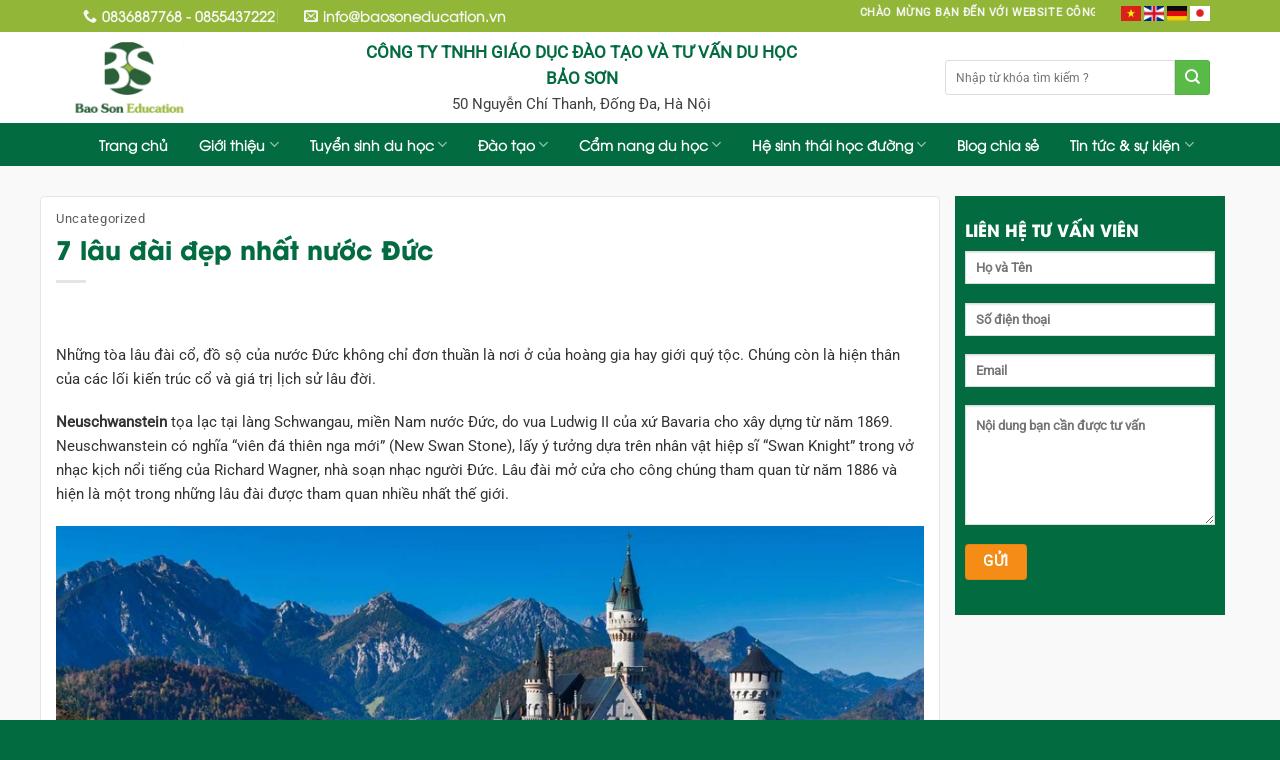

--- FILE ---
content_type: text/html; charset=UTF-8
request_url: https://baosoneducation.vn/7-lau-dai-dep-nhat-nuoc-duc/
body_size: 27094
content:
<!DOCTYPE html>
<html lang="vi" prefix="og: https://ogp.me/ns#" class="loading-site no-js">
<head>
	<meta charset="UTF-8" />
	<link rel="profile" href="http://gmpg.org/xfn/11" />
	<link rel="pingback" href="https://baosoneducation.vn/xmlrpc.php" />

	<script>(function(html){html.className = html.className.replace(/\bno-js\b/,'js')})(document.documentElement);</script>
	<style>img:is([sizes="auto" i], [sizes^="auto," i]) { contain-intrinsic-size: 3000px 1500px }</style>
	<meta name="viewport" content="width=device-width, initial-scale=1" />
<!-- Tối ưu hóa công cụ tìm kiếm bởi Rank Math PRO - https://rankmath.com/ -->
<title>7 lâu đài đẹp nhất nước Đức - Du học - Cung ứng nguồn nhân lực Bảo Sơn</title>
<meta name="description" content="Những tòa lâu đài cổ, đồ sộ của nước Đức không chỉ đơn thuần là nơi ở của hoàng gia hay giới quý tộc. Chúng còn là hiện thân của các lối kiến trúc cổ và giá"/>
<meta name="robots" content="index, follow, max-snippet:-1, max-video-preview:-1, max-image-preview:large"/>
<link rel="canonical" href="https://baosoneducation.vn/7-lau-dai-dep-nhat-nuoc-duc/" />
<meta property="og:locale" content="vi_VN" />
<meta property="og:type" content="article" />
<meta property="og:title" content="7 lâu đài đẹp nhất nước Đức - Du học - Cung ứng nguồn nhân lực Bảo Sơn" />
<meta property="og:description" content="Những tòa lâu đài cổ, đồ sộ của nước Đức không chỉ đơn thuần là nơi ở của hoàng gia hay giới quý tộc. Chúng còn là hiện thân của các lối kiến trúc cổ và giá" />
<meta property="og:url" content="https://baosoneducation.vn/7-lau-dai-dep-nhat-nuoc-duc/" />
<meta property="og:site_name" content="Du học - Cung ứng nguồn nhân lực Bảo Sơn" />
<meta property="article:tag" content="Bao Son Education" />
<meta property="article:tag" content="du học nghề Đức" />
<meta property="article:tag" content="Du lịch nước Đức" />
<meta property="article:tag" content="Lâu đài đẹp nước Đức" />
<meta property="article:tag" content="Lâu đài nước Đức" />
<meta property="article:section" content="Uncategorized" />
<meta property="og:image" content="https://baosoneducation.vn/wp-content/uploads/2024/06/ld4.png" />
<meta property="og:image:secure_url" content="https://baosoneducation.vn/wp-content/uploads/2024/06/ld4.png" />
<meta property="og:image:width" content="954" />
<meta property="og:image:height" content="581" />
<meta property="og:image:alt" content="7 lâu đài đẹp nhất nước Đức" />
<meta property="og:image:type" content="image/png" />
<meta property="article:published_time" content="2024-06-25T09:01:06+07:00" />
<meta name="twitter:card" content="summary_large_image" />
<meta name="twitter:title" content="7 lâu đài đẹp nhất nước Đức - Du học - Cung ứng nguồn nhân lực Bảo Sơn" />
<meta name="twitter:description" content="Những tòa lâu đài cổ, đồ sộ của nước Đức không chỉ đơn thuần là nơi ở của hoàng gia hay giới quý tộc. Chúng còn là hiện thân của các lối kiến trúc cổ và giá" />
<meta name="twitter:image" content="https://baosoneducation.vn/wp-content/uploads/2024/06/ld4.png" />
<meta name="twitter:label1" content="Được viết bởi" />
<meta name="twitter:data1" content="Nguyễn Hạnh" />
<meta name="twitter:label2" content="Thời gian để đọc" />
<meta name="twitter:data2" content="3 phút" />
<script type="application/ld+json" class="rank-math-schema-pro">{"@context":"https://schema.org","@graph":[{"@type":["Person","Organization"],"@id":"https://baosoneducation.vn/#person","name":"Du h\u1ecdc - Cung \u1ee9ng ngu\u1ed3n nh\u00e2n l\u1ef1c B\u1ea3o S\u01a1n"},{"@type":"WebSite","@id":"https://baosoneducation.vn/#website","url":"https://baosoneducation.vn","name":"Du h\u1ecdc - Cung \u1ee9ng ngu\u1ed3n nh\u00e2n l\u1ef1c B\u1ea3o S\u01a1n","publisher":{"@id":"https://baosoneducation.vn/#person"},"inLanguage":"vi"},{"@type":"ImageObject","@id":"https://baosoneducation.vn/wp-content/uploads/2024/06/ld4.png","url":"https://baosoneducation.vn/wp-content/uploads/2024/06/ld4.png","width":"954","height":"581","inLanguage":"vi"},{"@type":"BreadcrumbList","@id":"https://baosoneducation.vn/7-lau-dai-dep-nhat-nuoc-duc/#breadcrumb","itemListElement":[{"@type":"ListItem","position":"1","item":{"@id":"https://baosoneducation.vn","name":"Home"}},{"@type":"ListItem","position":"2","item":{"@id":"https://baosoneducation.vn/https:/baosoneducation.vn/uncategorized-vi/","name":"Uncategorized"}},{"@type":"ListItem","position":"3","item":{"@id":"https://baosoneducation.vn/7-lau-dai-dep-nhat-nuoc-duc/","name":"7 l\u00e2u \u0111\u00e0i \u0111\u1eb9p nh\u1ea5t n\u01b0\u1edbc \u0110\u1ee9c"}}]},{"@type":"WebPage","@id":"https://baosoneducation.vn/7-lau-dai-dep-nhat-nuoc-duc/#webpage","url":"https://baosoneducation.vn/7-lau-dai-dep-nhat-nuoc-duc/","name":"7 l\u00e2u \u0111\u00e0i \u0111\u1eb9p nh\u1ea5t n\u01b0\u1edbc \u0110\u1ee9c - Du h\u1ecdc - Cung \u1ee9ng ngu\u1ed3n nh\u00e2n l\u1ef1c B\u1ea3o S\u01a1n","datePublished":"2024-06-25T09:01:06+07:00","dateModified":"2024-06-25T09:01:06+07:00","isPartOf":{"@id":"https://baosoneducation.vn/#website"},"primaryImageOfPage":{"@id":"https://baosoneducation.vn/wp-content/uploads/2024/06/ld4.png"},"inLanguage":"vi","breadcrumb":{"@id":"https://baosoneducation.vn/7-lau-dai-dep-nhat-nuoc-duc/#breadcrumb"}},{"@type":"Person","@id":"https://baosoneducation.vn/author/hanhbsm/","name":"Nguy\u1ec5n H\u1ea1nh","url":"https://baosoneducation.vn/author/hanhbsm/","image":{"@type":"ImageObject","@id":"https://secure.gravatar.com/avatar/6fca565f4cb469a0dadd5e4454b7628f5a823b47a6ed2c71d5dfeea746c79fd4?s=96&amp;d=mm&amp;r=g","url":"https://secure.gravatar.com/avatar/6fca565f4cb469a0dadd5e4454b7628f5a823b47a6ed2c71d5dfeea746c79fd4?s=96&amp;d=mm&amp;r=g","caption":"Nguy\u1ec5n H\u1ea1nh","inLanguage":"vi"}},{"@type":"BlogPosting","headline":"7 l\u00e2u \u0111\u00e0i \u0111\u1eb9p nh\u1ea5t n\u01b0\u1edbc \u0110\u1ee9c - Du h\u1ecdc - Cung \u1ee9ng ngu\u1ed3n nh\u00e2n l\u1ef1c B\u1ea3o S\u01a1n","datePublished":"2024-06-25T09:01:06+07:00","dateModified":"2024-06-25T09:01:06+07:00","articleSection":"Uncategorized","author":{"@id":"https://baosoneducation.vn/author/hanhbsm/","name":"Nguy\u1ec5n H\u1ea1nh"},"publisher":{"@id":"https://baosoneducation.vn/#person"},"description":"Nh\u1eefng t\u00f2a l\u00e2u \u0111\u00e0i c\u1ed5, \u0111\u1ed3 s\u1ed9 c\u1ee7a n\u01b0\u1edbc \u0110\u1ee9c kh\u00f4ng ch\u1ec9 \u0111\u01a1n thu\u1ea7n l\u00e0 n\u01a1i \u1edf c\u1ee7a ho\u00e0ng gia hay gi\u1edbi qu\u00fd t\u1ed9c. Ch\u00fang c\u00f2n l\u00e0 hi\u1ec7n th\u00e2n c\u1ee7a c\u00e1c l\u1ed1i ki\u1ebfn tr\u00fac c\u1ed5 v\u00e0 gi\u00e1","name":"7 l\u00e2u \u0111\u00e0i \u0111\u1eb9p nh\u1ea5t n\u01b0\u1edbc \u0110\u1ee9c - Du h\u1ecdc - Cung \u1ee9ng ngu\u1ed3n nh\u00e2n l\u1ef1c B\u1ea3o S\u01a1n","@id":"https://baosoneducation.vn/7-lau-dai-dep-nhat-nuoc-duc/#richSnippet","isPartOf":{"@id":"https://baosoneducation.vn/7-lau-dai-dep-nhat-nuoc-duc/#webpage"},"image":{"@id":"https://baosoneducation.vn/wp-content/uploads/2024/06/ld4.png"},"inLanguage":"vi","mainEntityOfPage":{"@id":"https://baosoneducation.vn/7-lau-dai-dep-nhat-nuoc-duc/#webpage"}}]}</script>
<!-- /Plugin SEO WordPress Rank Math -->

<link rel='prefetch' href='https://baosoneducation.vn/wp-content/themes/flatsome/assets/js/flatsome.js?ver=e1ad26bd5672989785e1' />
<link rel='prefetch' href='https://baosoneducation.vn/wp-content/themes/flatsome/assets/js/chunk.slider.js?ver=3.19.11' />
<link rel='prefetch' href='https://baosoneducation.vn/wp-content/themes/flatsome/assets/js/chunk.popups.js?ver=3.19.11' />
<link rel='prefetch' href='https://baosoneducation.vn/wp-content/themes/flatsome/assets/js/chunk.tooltips.js?ver=3.19.11' />
<link rel="alternate" type="application/rss+xml" title="Dòng thông tin Du học - Cung ứng nguồn nhân lực Bảo Sơn &raquo;" href="https://baosoneducation.vn/feed/" />
<link rel="alternate" type="application/rss+xml" title="Du học - Cung ứng nguồn nhân lực Bảo Sơn &raquo; Dòng bình luận" href="https://baosoneducation.vn/comments/feed/" />
<link rel="alternate" type="application/rss+xml" title="Du học - Cung ứng nguồn nhân lực Bảo Sơn &raquo; 7 lâu đài đẹp nhất nước Đức Dòng bình luận" href="https://baosoneducation.vn/7-lau-dai-dep-nhat-nuoc-duc/feed/" />
<script type="text/javascript">
/* <![CDATA[ */
window._wpemojiSettings = {"baseUrl":"https:\/\/s.w.org\/images\/core\/emoji\/16.0.1\/72x72\/","ext":".png","svgUrl":"https:\/\/s.w.org\/images\/core\/emoji\/16.0.1\/svg\/","svgExt":".svg","source":{"concatemoji":"https:\/\/baosoneducation.vn\/wp-includes\/js\/wp-emoji-release.min.js?ver=6.8.3"}};
/*! This file is auto-generated */
!function(s,n){var o,i,e;function c(e){try{var t={supportTests:e,timestamp:(new Date).valueOf()};sessionStorage.setItem(o,JSON.stringify(t))}catch(e){}}function p(e,t,n){e.clearRect(0,0,e.canvas.width,e.canvas.height),e.fillText(t,0,0);var t=new Uint32Array(e.getImageData(0,0,e.canvas.width,e.canvas.height).data),a=(e.clearRect(0,0,e.canvas.width,e.canvas.height),e.fillText(n,0,0),new Uint32Array(e.getImageData(0,0,e.canvas.width,e.canvas.height).data));return t.every(function(e,t){return e===a[t]})}function u(e,t){e.clearRect(0,0,e.canvas.width,e.canvas.height),e.fillText(t,0,0);for(var n=e.getImageData(16,16,1,1),a=0;a<n.data.length;a++)if(0!==n.data[a])return!1;return!0}function f(e,t,n,a){switch(t){case"flag":return n(e,"\ud83c\udff3\ufe0f\u200d\u26a7\ufe0f","\ud83c\udff3\ufe0f\u200b\u26a7\ufe0f")?!1:!n(e,"\ud83c\udde8\ud83c\uddf6","\ud83c\udde8\u200b\ud83c\uddf6")&&!n(e,"\ud83c\udff4\udb40\udc67\udb40\udc62\udb40\udc65\udb40\udc6e\udb40\udc67\udb40\udc7f","\ud83c\udff4\u200b\udb40\udc67\u200b\udb40\udc62\u200b\udb40\udc65\u200b\udb40\udc6e\u200b\udb40\udc67\u200b\udb40\udc7f");case"emoji":return!a(e,"\ud83e\udedf")}return!1}function g(e,t,n,a){var r="undefined"!=typeof WorkerGlobalScope&&self instanceof WorkerGlobalScope?new OffscreenCanvas(300,150):s.createElement("canvas"),o=r.getContext("2d",{willReadFrequently:!0}),i=(o.textBaseline="top",o.font="600 32px Arial",{});return e.forEach(function(e){i[e]=t(o,e,n,a)}),i}function t(e){var t=s.createElement("script");t.src=e,t.defer=!0,s.head.appendChild(t)}"undefined"!=typeof Promise&&(o="wpEmojiSettingsSupports",i=["flag","emoji"],n.supports={everything:!0,everythingExceptFlag:!0},e=new Promise(function(e){s.addEventListener("DOMContentLoaded",e,{once:!0})}),new Promise(function(t){var n=function(){try{var e=JSON.parse(sessionStorage.getItem(o));if("object"==typeof e&&"number"==typeof e.timestamp&&(new Date).valueOf()<e.timestamp+604800&&"object"==typeof e.supportTests)return e.supportTests}catch(e){}return null}();if(!n){if("undefined"!=typeof Worker&&"undefined"!=typeof OffscreenCanvas&&"undefined"!=typeof URL&&URL.createObjectURL&&"undefined"!=typeof Blob)try{var e="postMessage("+g.toString()+"("+[JSON.stringify(i),f.toString(),p.toString(),u.toString()].join(",")+"));",a=new Blob([e],{type:"text/javascript"}),r=new Worker(URL.createObjectURL(a),{name:"wpTestEmojiSupports"});return void(r.onmessage=function(e){c(n=e.data),r.terminate(),t(n)})}catch(e){}c(n=g(i,f,p,u))}t(n)}).then(function(e){for(var t in e)n.supports[t]=e[t],n.supports.everything=n.supports.everything&&n.supports[t],"flag"!==t&&(n.supports.everythingExceptFlag=n.supports.everythingExceptFlag&&n.supports[t]);n.supports.everythingExceptFlag=n.supports.everythingExceptFlag&&!n.supports.flag,n.DOMReady=!1,n.readyCallback=function(){n.DOMReady=!0}}).then(function(){return e}).then(function(){var e;n.supports.everything||(n.readyCallback(),(e=n.source||{}).concatemoji?t(e.concatemoji):e.wpemoji&&e.twemoji&&(t(e.twemoji),t(e.wpemoji)))}))}((window,document),window._wpemojiSettings);
/* ]]> */
</script>
<style id='wp-emoji-styles-inline-css' type='text/css'>

	img.wp-smiley, img.emoji {
		display: inline !important;
		border: none !important;
		box-shadow: none !important;
		height: 1em !important;
		width: 1em !important;
		margin: 0 0.07em !important;
		vertical-align: -0.1em !important;
		background: none !important;
		padding: 0 !important;
	}
</style>
<style id='wp-block-library-inline-css' type='text/css'>
:root{--wp-admin-theme-color:#007cba;--wp-admin-theme-color--rgb:0,124,186;--wp-admin-theme-color-darker-10:#006ba1;--wp-admin-theme-color-darker-10--rgb:0,107,161;--wp-admin-theme-color-darker-20:#005a87;--wp-admin-theme-color-darker-20--rgb:0,90,135;--wp-admin-border-width-focus:2px;--wp-block-synced-color:#7a00df;--wp-block-synced-color--rgb:122,0,223;--wp-bound-block-color:var(--wp-block-synced-color)}@media (min-resolution:192dpi){:root{--wp-admin-border-width-focus:1.5px}}.wp-element-button{cursor:pointer}:root{--wp--preset--font-size--normal:16px;--wp--preset--font-size--huge:42px}:root .has-very-light-gray-background-color{background-color:#eee}:root .has-very-dark-gray-background-color{background-color:#313131}:root .has-very-light-gray-color{color:#eee}:root .has-very-dark-gray-color{color:#313131}:root .has-vivid-green-cyan-to-vivid-cyan-blue-gradient-background{background:linear-gradient(135deg,#00d084,#0693e3)}:root .has-purple-crush-gradient-background{background:linear-gradient(135deg,#34e2e4,#4721fb 50%,#ab1dfe)}:root .has-hazy-dawn-gradient-background{background:linear-gradient(135deg,#faaca8,#dad0ec)}:root .has-subdued-olive-gradient-background{background:linear-gradient(135deg,#fafae1,#67a671)}:root .has-atomic-cream-gradient-background{background:linear-gradient(135deg,#fdd79a,#004a59)}:root .has-nightshade-gradient-background{background:linear-gradient(135deg,#330968,#31cdcf)}:root .has-midnight-gradient-background{background:linear-gradient(135deg,#020381,#2874fc)}.has-regular-font-size{font-size:1em}.has-larger-font-size{font-size:2.625em}.has-normal-font-size{font-size:var(--wp--preset--font-size--normal)}.has-huge-font-size{font-size:var(--wp--preset--font-size--huge)}.has-text-align-center{text-align:center}.has-text-align-left{text-align:left}.has-text-align-right{text-align:right}#end-resizable-editor-section{display:none}.aligncenter{clear:both}.items-justified-left{justify-content:flex-start}.items-justified-center{justify-content:center}.items-justified-right{justify-content:flex-end}.items-justified-space-between{justify-content:space-between}.screen-reader-text{border:0;clip-path:inset(50%);height:1px;margin:-1px;overflow:hidden;padding:0;position:absolute;width:1px;word-wrap:normal!important}.screen-reader-text:focus{background-color:#ddd;clip-path:none;color:#444;display:block;font-size:1em;height:auto;left:5px;line-height:normal;padding:15px 23px 14px;text-decoration:none;top:5px;width:auto;z-index:100000}html :where(.has-border-color){border-style:solid}html :where([style*=border-top-color]){border-top-style:solid}html :where([style*=border-right-color]){border-right-style:solid}html :where([style*=border-bottom-color]){border-bottom-style:solid}html :where([style*=border-left-color]){border-left-style:solid}html :where([style*=border-width]){border-style:solid}html :where([style*=border-top-width]){border-top-style:solid}html :where([style*=border-right-width]){border-right-style:solid}html :where([style*=border-bottom-width]){border-bottom-style:solid}html :where([style*=border-left-width]){border-left-style:solid}html :where(img[class*=wp-image-]){height:auto;max-width:100%}:where(figure){margin:0 0 1em}html :where(.is-position-sticky){--wp-admin--admin-bar--position-offset:var(--wp-admin--admin-bar--height,0px)}@media screen and (max-width:600px){html :where(.is-position-sticky){--wp-admin--admin-bar--position-offset:0px}}
</style>
<link rel='stylesheet' id='contact-form-7-css' href='https://baosoneducation.vn/wp-content/plugins/contact-form-7/includes/css/styles.css?ver=6.1.4' type='text/css' media='all' />
<link rel='stylesheet' id='flatsome-main-css' href='https://baosoneducation.vn/wp-content/themes/flatsome/assets/css/flatsome.css?ver=3.19.11' type='text/css' media='all' />
<style id='flatsome-main-inline-css' type='text/css'>
@font-face {
				font-family: "fl-icons";
				font-display: block;
				src: url(https://baosoneducation.vn/wp-content/themes/flatsome/assets/css/icons/fl-icons.eot?v=3.19.11);
				src:
					url(https://baosoneducation.vn/wp-content/themes/flatsome/assets/css/icons/fl-icons.eot#iefix?v=3.19.11) format("embedded-opentype"),
					url(https://baosoneducation.vn/wp-content/themes/flatsome/assets/css/icons/fl-icons.woff2?v=3.19.11) format("woff2"),
					url(https://baosoneducation.vn/wp-content/themes/flatsome/assets/css/icons/fl-icons.ttf?v=3.19.11) format("truetype"),
					url(https://baosoneducation.vn/wp-content/themes/flatsome/assets/css/icons/fl-icons.woff?v=3.19.11) format("woff"),
					url(https://baosoneducation.vn/wp-content/themes/flatsome/assets/css/icons/fl-icons.svg?v=3.19.11#fl-icons) format("svg");
			}
</style>
<link rel='stylesheet' id='flatsome-style-css' href='https://baosoneducation.vn/wp-content/themes/vivaclinic/style.css?ver=3.0' type='text/css' media='all' />
<script type="text/javascript" src="https://baosoneducation.vn/wp-includes/js/jquery/jquery.min.js?ver=3.7.1" id="jquery-core-js"></script>
<script type="text/javascript" src="https://baosoneducation.vn/wp-includes/js/jquery/jquery-migrate.min.js?ver=3.4.1" id="jquery-migrate-js"></script>
<link rel="https://api.w.org/" href="https://baosoneducation.vn/wp-json/" /><link rel="alternate" title="JSON" type="application/json" href="https://baosoneducation.vn/wp-json/wp/v2/posts/4709" /><link rel="EditURI" type="application/rsd+xml" title="RSD" href="https://baosoneducation.vn/xmlrpc.php?rsd" />
<meta name="generator" content="WordPress 6.8.3" />
<link rel='shortlink' href='https://baosoneducation.vn/?p=4709' />
<link rel="alternate" title="oNhúng (JSON)" type="application/json+oembed" href="https://baosoneducation.vn/wp-json/oembed/1.0/embed?url=https%3A%2F%2Fbaosoneducation.vn%2F7-lau-dai-dep-nhat-nuoc-duc%2F" />
<link rel="alternate" title="oNhúng (XML)" type="text/xml+oembed" href="https://baosoneducation.vn/wp-json/oembed/1.0/embed?url=https%3A%2F%2Fbaosoneducation.vn%2F7-lau-dai-dep-nhat-nuoc-duc%2F&#038;format=xml" />
<meta name="google-site-verification" content="QFWKVC_7kJqmuOAvXarZNE7bXqYK7o7EEnOR8f3ivRY" />

<!-- Google tag (gtag.js) -->
<script async src="https://www.googletagmanager.com/gtag/js?id=G-LFWYDTZ0XC"></script>
<script>
  window.dataLayer = window.dataLayer || [];
  function gtag(){dataLayer.push(arguments);}
  gtag('js', new Date());

  gtag('config', 'G-LFWYDTZ0XC');
</script><!-- Global site tag (gtag.js) - Google Analytics -->
<script async src="https://www.googletagmanager.com/gtag/js?id=UA-171041992-1"></script>
<script>
  window.dataLayer = window.dataLayer || [];
  function gtag(){dataLayer.push(arguments);}
  gtag('js', new Date());

  gtag('config', 'UA-171041992-1');
</script><link rel="icon" href="https://baosoneducation.vn/wp-content/uploads/2020/08/cropped-BM-logo-32x32.png" sizes="32x32" />
<link rel="icon" href="https://baosoneducation.vn/wp-content/uploads/2020/08/cropped-BM-logo-192x192.png" sizes="192x192" />
<link rel="apple-touch-icon" href="https://baosoneducation.vn/wp-content/uploads/2020/08/cropped-BM-logo-180x180.png" />
<meta name="msapplication-TileImage" content="https://baosoneducation.vn/wp-content/uploads/2020/08/cropped-BM-logo-270x270.png" />
<style id="custom-css" type="text/css">:root {--primary-color: #2d2929;--fs-color-primary: #2d2929;--fs-color-secondary: #0072E5;--fs-color-success: #7a9c59;--fs-color-alert: #b20000;--fs-experimental-link-color: #333333;--fs-experimental-link-color-hover: #D3AF37;}.tooltipster-base {--tooltip-color: #fff;--tooltip-bg-color: #000;}.off-canvas-right .mfp-content, .off-canvas-left .mfp-content {--drawer-width: 300px;}.container-width, .full-width .ubermenu-nav, .container, .row{max-width: 1170px}.row.row-collapse{max-width: 1140px}.row.row-small{max-width: 1162.5px}.row.row-large{max-width: 1200px}.header-main{height: 91px}#logo img{max-height: 91px}#logo{width:118px;}#logo a{max-width:200pxpx;}.header-bottom{min-height: 43px}.header-top{min-height: 30px}.transparent .header-main{height: 265px}.transparent #logo img{max-height: 265px}.has-transparent + .page-title:first-of-type,.has-transparent + #main > .page-title,.has-transparent + #main > div > .page-title,.has-transparent + #main .page-header-wrapper:first-of-type .page-title{padding-top: 345px;}.header.show-on-scroll,.stuck .header-main{height:50px!important}.stuck #logo img{max-height: 50px!important}.search-form{ width: 100%;}.header-bg-color {background-color: #FFFFFF}.header-bottom {background-color: #026B40}.header-main .nav > li > a{line-height: 78px }.stuck .header-main .nav > li > a{line-height: 50px }.header-bottom-nav > li > a{line-height: 16px }@media (max-width: 549px) {.header-main{height: 70px}#logo img{max-height: 70px}}.nav-dropdown{border-radius:3px}.nav-dropdown{font-size:96%}.nav-dropdown-has-arrow li.has-dropdown:after{border-bottom-color: #FFFFFF;}.nav .nav-dropdown{background-color: #FFFFFF}.header-top{background-color:#92b738!important;}body{color: #333333}h1,h2,h3,h4,h5,h6,.heading-font{color: #026b40;}body{font-size: 96%;}@media screen and (max-width: 549px){body{font-size: 100%;}}body{font-family: Roboto, sans-serif;}body {font-weight: 400;font-style: normal;}.nav > li > a {font-family: Roboto, sans-serif;}.mobile-sidebar-levels-2 .nav > li > ul > li > a {font-family: Roboto, sans-serif;}.nav > li > a,.mobile-sidebar-levels-2 .nav > li > ul > li > a {font-weight: 400;font-style: normal;}h1,h2,h3,h4,h5,h6,.heading-font, .off-canvas-center .nav-sidebar.nav-vertical > li > a{font-family: Roboto, sans-serif;}h1,h2,h3,h4,h5,h6,.heading-font,.banner h1,.banner h2 {font-weight: 400;font-style: normal;}.alt-font{font-family: "Dancing Script", sans-serif;}.alt-font {font-weight: 400!important;font-style: normal!important;}button,.button{text-transform: none;}.header:not(.transparent) .header-nav-main.nav > li > a {color: #ffffff;}.header:not(.transparent) .header-nav-main.nav > li > a:hover,.header:not(.transparent) .header-nav-main.nav > li.active > a,.header:not(.transparent) .header-nav-main.nav > li.current > a,.header:not(.transparent) .header-nav-main.nav > li > a.active,.header:not(.transparent) .header-nav-main.nav > li > a.current{color: #92b738;}.header-nav-main.nav-line-bottom > li > a:before,.header-nav-main.nav-line-grow > li > a:before,.header-nav-main.nav-line > li > a:before,.header-nav-main.nav-box > li > a:hover,.header-nav-main.nav-box > li.active > a,.header-nav-main.nav-pills > li > a:hover,.header-nav-main.nav-pills > li.active > a{color:#FFF!important;background-color: #92b738;}.widget:where(:not(.widget_shopping_cart)) a{color: #0A0002;}.widget:where(:not(.widget_shopping_cart)) a:hover{color: #D3AF37;}.widget .tagcloud a:hover{border-color: #D3AF37; background-color: #D3AF37;}input[type='submit'], input[type="button"], button:not(.icon), .button:not(.icon){border-radius: 4px!important}.header-main .social-icons,.header-main .cart-icon strong,.header-main .menu-title,.header-main .header-button > .button.is-outline,.header-main .nav > li > a > i:not(.icon-angle-down){color: #0A0000!important;}.header-main .header-button > .button.is-outline,.header-main .cart-icon strong:after,.header-main .cart-icon strong{border-color: #0A0000!important;}.header-main .header-button > .button:not(.is-outline){background-color: #0A0000!important;}.header-main .current-dropdown .cart-icon strong,.header-main .header-button > .button:hover,.header-main .header-button > .button:hover i,.header-main .header-button > .button:hover span{color:#FFF!important;}.header-main .menu-title:hover,.header-main .social-icons a:hover,.header-main .header-button > .button.is-outline:hover,.header-main .nav > li > a:hover > i:not(.icon-angle-down){color: #FFFFFF!important;}.header-main .current-dropdown .cart-icon strong,.header-main .header-button > .button:hover{background-color: #FFFFFF!important;}.header-main .current-dropdown .cart-icon strong:after,.header-main .current-dropdown .cart-icon strong,.header-main .header-button > .button:hover{border-color: #FFFFFF!important;}.absolute-footer, html{background-color: #026b40}.nav-vertical-fly-out > li + li {border-top-width: 1px; border-top-style: solid;}/* Custom CSS */@font-face {font-family: 'UTM Avo';src: url('/wp-content/themes/vivaclinic/UTM Avo.eot');src: local('UTM Avo'), url('/wp-content/themes/vivaclinic/font/UTM Avo.woff') format('woff'), url('/wp-content/themes/vivaclinic/font/UTM Avo.svg') format('svg'), url('/wp-content/themes/vivaclinic/font/UTM Avo.ttf') format('truetype');font-weight: normal;font-style: normal;}@font-face {font-family: 'UTM AvoBold';src: url('/wp-content/themes/vivaclinic/font/UTM AvoBold.eot');src: local('UTM AvoBold'), url('/wp-content/themes/vivaclinic/font/UTM AvoBold.woff') format('woff'), url('/wp-content/themes/vivaclinic/font/UTM AvoBold.svg') format('svg'), url('/wp-content/themes/vivaclinic/font/UTM AvoBold.ttf') format('truetype');font-weight: normal;font-style: normal;}.nav > li > a {font-family:"UTM Avo", sans-serif;text-transform: none; font-weight:bolder; font-size: 14px;padding-left: 13px}h1,h2,h3,h4,h5,h6, .heading-font{font-family: "UTM AvoBold"; text-transform: none; font-weight: bold}.alt-font{font-family: "UTM Avo", sans-serif;}.header-search-form input[type='search']{border-top-left-radius:3px; border-bottom-left-radius:3px; height:35px; box-shadow: 0px 0px 0px gray}.header-search-form .button.secondary:not(.is-outline){border-top-right-radius:3px; border-bottom-right-radius:3px; height: 35px; width: 35px}.button.secondary:not(.is-outline) {background-color: #59ba47;}.header-search-form input[type='search'] {margin-right: 78px;}.cth1-box {min-height: 134px;}.apply-cta {border-radius: 20px;}.cth2-box {min-height: 500px;}.label-new.menu-item > a:after{content:"Mới";}.label-hot.menu-item > a:after{content:"Nổi bật";}.label-sale.menu-item > a:after{content:"Giảm giá";}.label-popular.menu-item > a:after{content:"Phổ biến";}</style>		<style type="text/css" id="wp-custom-css">
			/*
Bạn có thể thêm CSS ở đây.

Nhấp chuột vào biểu tượng trợ giúp phía trên để tìm hiểu thêm.
*/
#masthead{}
.nav>li{}
.nav>li:hover{}
.phone-header{background:#eeeeee; border: 1px solid #757376;
    padding: 8px;
    border-radius: 3px; font-size:15px}
.nav>li.html:hover{}
.nav>li.html{border-right: 0px}
.nav .nav-dropdown{
background:white; }
ul.header-nav-main.nav-left {width: 60%;margin: 0 auto;text-align: center;
}
.nav .nav-dropdown li{border-left: 0px solid #2b2918;    BORDER-BOTTOM: 1PX DOTTED #f1f1f1;}
.nav-dropdown>li.nav-dropdown-col{border-right: 0px solid transparent;}
.nav .nav-dropdown ul li ul li:hover{background: linear-gradient(rgba(255, 255, 255, 0.16), rgba(0, 0, 0, 0.52));}
.nav-column>li>a{color:black}
.nav-column li>a:hover{color: rgb(211, 175, 55);}
.nav-dropdown .menu-item-has-children>a, .nav-dropdown .title>a, .nav-dropdown .nav-dropdown-col>a{text-transform: uppercase;
    font-size: 15px;
    font-weight: bold;
    color: #000;}
.nav-dropdown>li>a:hover{color: #d3af37;}
.nav-dropdown{    border: 1px solid #b3b3b3;}
.col{    padding: 0 15px 0px;}
.dich-vu .col{padding: 5px 5px 5px 5px;}
.truoc-sau img{
    border: 1px solid #838183;border-radius:4px
}
.truoc-sau .box-text{padding-bottom: 0}
.truoc-sau .row-small>.col{padding-bottom: 0}
.button span{font-weight:normal}
.button.is-outline{border: 1px solid currentColor;line-height: 37px;}
.dich-vu .col-inner{border: 1px solid #838183;
    border-radius: 4px;
    border-bottom: 1px solid #838183;}
.dich-vu .text-left{padding:8px}
.accordion-title.active{color: #000000;
    font-size: 15px;    background:rgb(242, 193, 0);    border-top: 0px solid #ddd;}
.accordion-item{margin-bottom: 5px; background: white}
.accordion-title{border-top: 0px solid #ddd;}
.accordion .active .toggle {
    background: #f2c100;
    top: 0;
    opacity: 1;
    color: currentColor;
}
.accordion-inner p{font-size: 14px}
.accordion-item span{font-size:15px}
.dich-vu a:hover{color: red}
.tin-tuc .box-image{float: left; margin-right: 15px}
.tin-tuc  .col+.col .col-inner{background: white;
    border-bottom: 8px solid #838183;
    border-radius: 4px; height: 141px; padding-right: 8px}
.tin-tuc h5{    font-size: 15px;
    color: black;margin-bottom:15px}
.tin-tuc  .col:first-child .col .col-inner{background: white;
    border-bottom: 8px solid #838183;
    border-radius: 4px; height: 141px; padding-right: 8px}
.tin-tuc h5{    font-size: 15px;
    color: black;}
.article-inner  .entry-image img{display:none}
.article-inner .badge.post-date{display:none}
.article-inner .is-xsmall{font-size: 13px;
    text-transform: none;
    font-family: roboto;
    font-weight: normal;}
.cauhoi-tuvan .box-image{float: left; margin-right: 8px}
.cauhoi-tuvan .badge.post-date{display:none}
.cauhoi-tuvan .is-divider{display:none}
.cauhoi-tuvan .box-text{margin-top: 10px;padding-bottom: 10px;}

.cauhoi-tuvan h5{font-family: "roboto", arial, sans-serif; font-size:15px; font-weight: normal}
h3.widget-title {
    text-transform: none;
    font-size: 20px;
    color: #f2c100;
}

.large-9{background: white;border: 1px solid #e6e6e6; border-radius: 4px}
.row-large>.col{padding: 15px}
.post-sidebar large-3 col{background: white}
.nav-uppercase>li>a{letter-spacing: 0}
.page-wrapper{    background: #f9f9f9;}
.gioi-thieu-page .col-inner{padding:10px}
.box-blog-post .is-divider{display:none}
.nav-dropdown li.active>a, .nav-column li.active>a{color: rgba(179, 179, 179, 0.85);}
h3.widget-title {
    text-transform: uppercase;
    font-size: 17px;
    letter-spacing: 0;
    color: #000000;
    background: #eeeeee;
    height: 40px;
    line-height: 42px;
    padding-left: 11px;
    border-left: 10px solid #828282;
}
.widget .is-divider{display:none}
body{font-family: roboto; font-size: 15px}
.cauhoi-tuvan h5:hover{color:#838183}
.dich-vu .text-left:hover{color: #838183}
.pull-left{float:none}
.header-nav.nav-box > li > a:hover{color: white!important;}
.nav-dark .nav>li.html{color: #333;font-weight: bold}
.header-shadow .header-wrapper{    box-shadow: 1px 1px 20px rgba(0,0,0,0.9);    border-bottom: 1px solid #eeeeee;}
.tin-tuc a:hover{color:#838183}
.header-nav.nav-box > li.active > a{    color: white!important;    background: #838183;}
		</style>
		<style id="kirki-inline-styles">/* cyrillic-ext */
@font-face {
  font-family: 'Roboto';
  font-style: normal;
  font-weight: 400;
  font-stretch: 100%;
  font-display: swap;
  src: url(https://baosoneducation.vn/wp-content/fonts/roboto/KFOMCnqEu92Fr1ME7kSn66aGLdTylUAMQXC89YmC2DPNWubEbVmZiArmlw.woff2) format('woff2');
  unicode-range: U+0460-052F, U+1C80-1C8A, U+20B4, U+2DE0-2DFF, U+A640-A69F, U+FE2E-FE2F;
}
/* cyrillic */
@font-face {
  font-family: 'Roboto';
  font-style: normal;
  font-weight: 400;
  font-stretch: 100%;
  font-display: swap;
  src: url(https://baosoneducation.vn/wp-content/fonts/roboto/KFOMCnqEu92Fr1ME7kSn66aGLdTylUAMQXC89YmC2DPNWubEbVmQiArmlw.woff2) format('woff2');
  unicode-range: U+0301, U+0400-045F, U+0490-0491, U+04B0-04B1, U+2116;
}
/* greek-ext */
@font-face {
  font-family: 'Roboto';
  font-style: normal;
  font-weight: 400;
  font-stretch: 100%;
  font-display: swap;
  src: url(https://baosoneducation.vn/wp-content/fonts/roboto/KFOMCnqEu92Fr1ME7kSn66aGLdTylUAMQXC89YmC2DPNWubEbVmYiArmlw.woff2) format('woff2');
  unicode-range: U+1F00-1FFF;
}
/* greek */
@font-face {
  font-family: 'Roboto';
  font-style: normal;
  font-weight: 400;
  font-stretch: 100%;
  font-display: swap;
  src: url(https://baosoneducation.vn/wp-content/fonts/roboto/KFOMCnqEu92Fr1ME7kSn66aGLdTylUAMQXC89YmC2DPNWubEbVmXiArmlw.woff2) format('woff2');
  unicode-range: U+0370-0377, U+037A-037F, U+0384-038A, U+038C, U+038E-03A1, U+03A3-03FF;
}
/* math */
@font-face {
  font-family: 'Roboto';
  font-style: normal;
  font-weight: 400;
  font-stretch: 100%;
  font-display: swap;
  src: url(https://baosoneducation.vn/wp-content/fonts/roboto/KFOMCnqEu92Fr1ME7kSn66aGLdTylUAMQXC89YmC2DPNWubEbVnoiArmlw.woff2) format('woff2');
  unicode-range: U+0302-0303, U+0305, U+0307-0308, U+0310, U+0312, U+0315, U+031A, U+0326-0327, U+032C, U+032F-0330, U+0332-0333, U+0338, U+033A, U+0346, U+034D, U+0391-03A1, U+03A3-03A9, U+03B1-03C9, U+03D1, U+03D5-03D6, U+03F0-03F1, U+03F4-03F5, U+2016-2017, U+2034-2038, U+203C, U+2040, U+2043, U+2047, U+2050, U+2057, U+205F, U+2070-2071, U+2074-208E, U+2090-209C, U+20D0-20DC, U+20E1, U+20E5-20EF, U+2100-2112, U+2114-2115, U+2117-2121, U+2123-214F, U+2190, U+2192, U+2194-21AE, U+21B0-21E5, U+21F1-21F2, U+21F4-2211, U+2213-2214, U+2216-22FF, U+2308-230B, U+2310, U+2319, U+231C-2321, U+2336-237A, U+237C, U+2395, U+239B-23B7, U+23D0, U+23DC-23E1, U+2474-2475, U+25AF, U+25B3, U+25B7, U+25BD, U+25C1, U+25CA, U+25CC, U+25FB, U+266D-266F, U+27C0-27FF, U+2900-2AFF, U+2B0E-2B11, U+2B30-2B4C, U+2BFE, U+3030, U+FF5B, U+FF5D, U+1D400-1D7FF, U+1EE00-1EEFF;
}
/* symbols */
@font-face {
  font-family: 'Roboto';
  font-style: normal;
  font-weight: 400;
  font-stretch: 100%;
  font-display: swap;
  src: url(https://baosoneducation.vn/wp-content/fonts/roboto/KFOMCnqEu92Fr1ME7kSn66aGLdTylUAMQXC89YmC2DPNWubEbVn6iArmlw.woff2) format('woff2');
  unicode-range: U+0001-000C, U+000E-001F, U+007F-009F, U+20DD-20E0, U+20E2-20E4, U+2150-218F, U+2190, U+2192, U+2194-2199, U+21AF, U+21E6-21F0, U+21F3, U+2218-2219, U+2299, U+22C4-22C6, U+2300-243F, U+2440-244A, U+2460-24FF, U+25A0-27BF, U+2800-28FF, U+2921-2922, U+2981, U+29BF, U+29EB, U+2B00-2BFF, U+4DC0-4DFF, U+FFF9-FFFB, U+10140-1018E, U+10190-1019C, U+101A0, U+101D0-101FD, U+102E0-102FB, U+10E60-10E7E, U+1D2C0-1D2D3, U+1D2E0-1D37F, U+1F000-1F0FF, U+1F100-1F1AD, U+1F1E6-1F1FF, U+1F30D-1F30F, U+1F315, U+1F31C, U+1F31E, U+1F320-1F32C, U+1F336, U+1F378, U+1F37D, U+1F382, U+1F393-1F39F, U+1F3A7-1F3A8, U+1F3AC-1F3AF, U+1F3C2, U+1F3C4-1F3C6, U+1F3CA-1F3CE, U+1F3D4-1F3E0, U+1F3ED, U+1F3F1-1F3F3, U+1F3F5-1F3F7, U+1F408, U+1F415, U+1F41F, U+1F426, U+1F43F, U+1F441-1F442, U+1F444, U+1F446-1F449, U+1F44C-1F44E, U+1F453, U+1F46A, U+1F47D, U+1F4A3, U+1F4B0, U+1F4B3, U+1F4B9, U+1F4BB, U+1F4BF, U+1F4C8-1F4CB, U+1F4D6, U+1F4DA, U+1F4DF, U+1F4E3-1F4E6, U+1F4EA-1F4ED, U+1F4F7, U+1F4F9-1F4FB, U+1F4FD-1F4FE, U+1F503, U+1F507-1F50B, U+1F50D, U+1F512-1F513, U+1F53E-1F54A, U+1F54F-1F5FA, U+1F610, U+1F650-1F67F, U+1F687, U+1F68D, U+1F691, U+1F694, U+1F698, U+1F6AD, U+1F6B2, U+1F6B9-1F6BA, U+1F6BC, U+1F6C6-1F6CF, U+1F6D3-1F6D7, U+1F6E0-1F6EA, U+1F6F0-1F6F3, U+1F6F7-1F6FC, U+1F700-1F7FF, U+1F800-1F80B, U+1F810-1F847, U+1F850-1F859, U+1F860-1F887, U+1F890-1F8AD, U+1F8B0-1F8BB, U+1F8C0-1F8C1, U+1F900-1F90B, U+1F93B, U+1F946, U+1F984, U+1F996, U+1F9E9, U+1FA00-1FA6F, U+1FA70-1FA7C, U+1FA80-1FA89, U+1FA8F-1FAC6, U+1FACE-1FADC, U+1FADF-1FAE9, U+1FAF0-1FAF8, U+1FB00-1FBFF;
}
/* vietnamese */
@font-face {
  font-family: 'Roboto';
  font-style: normal;
  font-weight: 400;
  font-stretch: 100%;
  font-display: swap;
  src: url(https://baosoneducation.vn/wp-content/fonts/roboto/KFOMCnqEu92Fr1ME7kSn66aGLdTylUAMQXC89YmC2DPNWubEbVmbiArmlw.woff2) format('woff2');
  unicode-range: U+0102-0103, U+0110-0111, U+0128-0129, U+0168-0169, U+01A0-01A1, U+01AF-01B0, U+0300-0301, U+0303-0304, U+0308-0309, U+0323, U+0329, U+1EA0-1EF9, U+20AB;
}
/* latin-ext */
@font-face {
  font-family: 'Roboto';
  font-style: normal;
  font-weight: 400;
  font-stretch: 100%;
  font-display: swap;
  src: url(https://baosoneducation.vn/wp-content/fonts/roboto/KFOMCnqEu92Fr1ME7kSn66aGLdTylUAMQXC89YmC2DPNWubEbVmaiArmlw.woff2) format('woff2');
  unicode-range: U+0100-02BA, U+02BD-02C5, U+02C7-02CC, U+02CE-02D7, U+02DD-02FF, U+0304, U+0308, U+0329, U+1D00-1DBF, U+1E00-1E9F, U+1EF2-1EFF, U+2020, U+20A0-20AB, U+20AD-20C0, U+2113, U+2C60-2C7F, U+A720-A7FF;
}
/* latin */
@font-face {
  font-family: 'Roboto';
  font-style: normal;
  font-weight: 400;
  font-stretch: 100%;
  font-display: swap;
  src: url(https://baosoneducation.vn/wp-content/fonts/roboto/KFOMCnqEu92Fr1ME7kSn66aGLdTylUAMQXC89YmC2DPNWubEbVmUiAo.woff2) format('woff2');
  unicode-range: U+0000-00FF, U+0131, U+0152-0153, U+02BB-02BC, U+02C6, U+02DA, U+02DC, U+0304, U+0308, U+0329, U+2000-206F, U+20AC, U+2122, U+2191, U+2193, U+2212, U+2215, U+FEFF, U+FFFD;
}/* vietnamese */
@font-face {
  font-family: 'Dancing Script';
  font-style: normal;
  font-weight: 400;
  font-display: swap;
  src: url(https://baosoneducation.vn/wp-content/fonts/dancing-script/If2cXTr6YS-zF4S-kcSWSVi_sxjsohD9F50Ruu7BMSo3Rep8ltA.woff2) format('woff2');
  unicode-range: U+0102-0103, U+0110-0111, U+0128-0129, U+0168-0169, U+01A0-01A1, U+01AF-01B0, U+0300-0301, U+0303-0304, U+0308-0309, U+0323, U+0329, U+1EA0-1EF9, U+20AB;
}
/* latin-ext */
@font-face {
  font-family: 'Dancing Script';
  font-style: normal;
  font-weight: 400;
  font-display: swap;
  src: url(https://baosoneducation.vn/wp-content/fonts/dancing-script/If2cXTr6YS-zF4S-kcSWSVi_sxjsohD9F50Ruu7BMSo3ROp8ltA.woff2) format('woff2');
  unicode-range: U+0100-02BA, U+02BD-02C5, U+02C7-02CC, U+02CE-02D7, U+02DD-02FF, U+0304, U+0308, U+0329, U+1D00-1DBF, U+1E00-1E9F, U+1EF2-1EFF, U+2020, U+20A0-20AB, U+20AD-20C0, U+2113, U+2C60-2C7F, U+A720-A7FF;
}
/* latin */
@font-face {
  font-family: 'Dancing Script';
  font-style: normal;
  font-weight: 400;
  font-display: swap;
  src: url(https://baosoneducation.vn/wp-content/fonts/dancing-script/If2cXTr6YS-zF4S-kcSWSVi_sxjsohD9F50Ruu7BMSo3Sup8.woff2) format('woff2');
  unicode-range: U+0000-00FF, U+0131, U+0152-0153, U+02BB-02BC, U+02C6, U+02DA, U+02DC, U+0304, U+0308, U+0329, U+2000-206F, U+20AC, U+2122, U+2191, U+2193, U+2212, U+2215, U+FEFF, U+FFFD;
}</style></head>

<body class="wp-singular post-template-default single single-post postid-4709 single-format-standard wp-theme-flatsome wp-child-theme-vivaclinic lightbox nav-dropdown-has-arrow nav-dropdown-has-shadow nav-dropdown-has-border">


<a class="skip-link screen-reader-text" href="#main">Bỏ qua nội dung</a>

<div id="wrapper">

	
	<header id="header" class="header has-sticky sticky-jump">
		<div class="header-wrapper">
			<div id="top-bar" class="header-top hide-for-sticky nav-dark">
    <div class="flex-row container">
      <div class="flex-col hide-for-medium flex-left">
          <ul class="nav nav-left medium-nav-center nav-small  nav-">
              <li class="html custom html_top_right_text"><ul id="header-contact" class="nav nav-divided nav-uppercase header-contact">
						<li class="">
			  <a class="tooltip tooltipstered" href="tel:0836887768">
<i class="icon-phone" style="color: #f7f7f7; font-size: 14px;"></i> <span style="color: #f7f7f7;"><strong>0836887768 - 0855437222</strong></span>
</a>
			</li>
<li class="">
			  <a class="tooltip tooltipstered" href="mailto:info@baosoneducation.vn">
<i class="icon-envelop" style="color: #f7f7f7; font-size: 14px;"></i> <span style="color: #f7f7f7;"><strong>info@baosoneducation.vn</strong></span>
</a>
			  </a>
			</li>
				</ul></li><li class="html custom html_topbar_right"><marquee><span style="color: #f7f7f7;"><strong class="uppercase">CHÀO MỪNG BẠN ĐẾN VỚI WEBSITE CÔNG TY TNHH GIÁO DỤC ĐÀO TẠO VÀ TƯ VẤN DU HỌC BẢO SƠN</strong></span></marquee></li>          </ul>
      </div>

      <div class="flex-col hide-for-medium flex-center">
          <ul class="nav nav-center nav-small  nav-">
                        </ul>
      </div>

      <div class="flex-col hide-for-medium flex-right">
         <ul class="nav top-bar-nav nav-right nav-small  nav-">
              <li class="html custom html_nav_position_text_top"><ul class="bs-language">
<li><i class="language-icon icon-vn"></i></li>
<li><i class="language-icon icon-en"></i></li>
<li><i class="language-icon icon-gm"></i></li>
<li><i class="language-icon icon-jp"></i></li>
</ul></li>          </ul>
      </div>

            <div class="flex-col show-for-medium flex-grow">
          <ul class="nav nav-center nav-small mobile-nav  nav-">
              <li class="html custom html_topbar_left"><p class="bs-header"><span style="font-size: 130%; color: #026b40;"><strong>CÔNG TY TNHH GIÁO DỤC ĐÀO TẠO VÀ TƯ VẤN DU HỌC BẢO SƠN</strong></span></p>
<p class="bs-header"><span class="bs-header-address" style="color: #404040; font-size: 120%;">50 Nguyễn Chí Thanh, Đống Đa, Hà Nội</span></p></li>          </ul>
      </div>
      
    </div>
</div>
<div id="masthead" class="header-main hide-for-sticky">
      <div class="header-inner flex-row container logo-left medium-logo-center" role="navigation">

          <!-- Logo -->
          <div id="logo" class="flex-col logo">
            
<!-- Header logo -->
<a href="https://baosoneducation.vn/" title="Du học &#8211; Cung ứng nguồn nhân lực Bảo Sơn - Cùng bạn đi tới thành công" rel="home">
		<img width="118" height="91" src="http://baosoneducation.vn/wp-content/uploads/2021/03/baosonedu-logo.png" class="header_logo header-logo" alt="Du học &#8211; Cung ứng nguồn nhân lực Bảo Sơn"/><img  width="118" height="91" src="http://shophaibang.com/wp-content/uploads/2020/08/BM-logo.png" class="header-logo-dark" alt="Du học &#8211; Cung ứng nguồn nhân lực Bảo Sơn"/></a>
          </div>

          <!-- Mobile Left Elements -->
          <div class="flex-col show-for-medium flex-left">
            <ul class="mobile-nav nav nav-left ">
              <li class="nav-icon has-icon">
  		<a href="#" data-open="#main-menu" data-pos="left" data-bg="main-menu-overlay" data-color="" class="is-small" aria-label="Menu" aria-controls="main-menu" aria-expanded="false">

		  <i class="icon-menu" ></i>
		  		</a>
	</li>
            </ul>
          </div>

          <!-- Left Elements -->
          <div class="flex-col hide-for-medium flex-left
            flex-grow">
            <ul class="header-nav header-nav-main nav nav-left  nav-uppercase" >
              <li class="html custom html_topbar_left"><p class="bs-header"><span style="font-size: 130%; color: #026b40;"><strong>CÔNG TY TNHH GIÁO DỤC ĐÀO TẠO VÀ TƯ VẤN DU HỌC BẢO SƠN</strong></span></p>
<p class="bs-header"><span class="bs-header-address" style="color: #404040; font-size: 120%;">50 Nguyễn Chí Thanh, Đống Đa, Hà Nội</span></p></li>            </ul>
          </div>

          <!-- Right Elements -->
          <div class="flex-col hide-for-medium flex-right">
            <ul class="header-nav header-nav-main nav nav-right  nav-uppercase">
              <li class="header-search-form search-form html relative has-icon">
	<div class="header-search-form-wrapper">
		<div class="searchform-wrapper ux-search-box relative is-normal"><form method="get" class="searchform" action="https://baosoneducation.vn/" role="search">
		<div class="flex-row relative">
			<div class="flex-col flex-grow">
	   	   <input type="search" class="search-field mb-0" name="s" value="" id="s" placeholder="Nhập từ khóa tìm kiếm ?" />
			</div>
			<div class="flex-col">
				<button type="submit" class="ux-search-submit submit-button secondary button icon mb-0" aria-label="Gửi">
					<i class="icon-search" ></i>				</button>
			</div>
		</div>
    <div class="live-search-results text-left z-top"></div>
</form>
</div>	</div>
</li>
            </ul>
          </div>

          <!-- Mobile Right Elements -->
          <div class="flex-col show-for-medium flex-right">
            <ul class="mobile-nav nav nav-right ">
              <li class="header-search header-search-dropdown has-icon has-dropdown menu-item-has-children">
	<div class="header-button">	<a href="#" aria-label="Search" class="icon button round is-outline is-small"><i class="icon-search" ></i></a>
	</div>	<ul class="nav-dropdown nav-dropdown-simple">
	 	<li class="header-search-form search-form html relative has-icon">
	<div class="header-search-form-wrapper">
		<div class="searchform-wrapper ux-search-box relative is-normal"><form method="get" class="searchform" action="https://baosoneducation.vn/" role="search">
		<div class="flex-row relative">
			<div class="flex-col flex-grow">
	   	   <input type="search" class="search-field mb-0" name="s" value="" id="s" placeholder="Nhập từ khóa tìm kiếm ?" />
			</div>
			<div class="flex-col">
				<button type="submit" class="ux-search-submit submit-button secondary button icon mb-0" aria-label="Gửi">
					<i class="icon-search" ></i>				</button>
			</div>
		</div>
    <div class="live-search-results text-left z-top"></div>
</form>
</div>	</div>
</li>
	</ul>
</li>
            </ul>
          </div>

      </div>

      </div>
<div id="wide-nav" class="header-bottom wide-nav nav-dark flex-has-center hide-for-medium">
    <div class="flex-row container">

            
                        <div class="flex-col hide-for-medium flex-center">
                <ul class="nav header-nav header-bottom-nav nav-center  nav-size-large nav-spacing-medium nav-uppercase">
                    <li id="menu-item-34" class="menu-item menu-item-type-post_type menu-item-object-page menu-item-home menu-item-34 menu-item-design-default"><a href="https://baosoneducation.vn/" class="nav-top-link">Trang chủ</a></li>
<li id="menu-item-1637" class="menu-item menu-item-type-custom menu-item-object-custom menu-item-has-children menu-item-1637 menu-item-design-default has-dropdown"><a href="#" class="nav-top-link" aria-expanded="false" aria-haspopup="menu">Giới thiệu<i class="icon-angle-down" ></i></a>
<ul class="sub-menu nav-dropdown nav-dropdown-simple">
	<li id="menu-item-33" class="menu-item menu-item-type-post_type menu-item-object-page menu-item-33"><a href="https://baosoneducation.vn/gioi-thieu/">Giới thiệu</a></li>
	<li id="menu-item-2474" class="menu-item menu-item-type-post_type menu-item-object-page menu-item-2474"><a href="https://baosoneducation.vn/tam-nhin-su-menh-gia-tri-cot-loi/">Tầm nhìn</a></li>
	<li id="menu-item-2473" class="menu-item menu-item-type-post_type menu-item-object-page menu-item-2473"><a href="https://baosoneducation.vn/linh-vuc-hoat-dong/">Lĩnh vực hoạt động</a></li>
	<li id="menu-item-1692" class="menu-item menu-item-type-taxonomy menu-item-object-category menu-item-1692"><a href="https://baosoneducation.vn/https:/baosoneducation.vn/tuyen-dung/">Tuyển dụng nhân sự</a></li>
</ul>
</li>
<li id="menu-item-2493" class="menu-item menu-item-type-taxonomy menu-item-object-category menu-item-has-children menu-item-2493 menu-item-design-default has-dropdown"><a href="https://baosoneducation.vn/https:/baosoneducation.vn/tuyen-sinh-du-hoc/" class="nav-top-link" aria-expanded="false" aria-haspopup="menu">Tuyển sinh du học<i class="icon-angle-down" ></i></a>
<ul class="sub-menu nav-dropdown nav-dropdown-simple">
	<li id="menu-item-2494" class="menu-item menu-item-type-taxonomy menu-item-object-category menu-item-2494"><a href="https://baosoneducation.vn/https:/baosoneducation.vn/tuyen-sinh-du-hoc/tuyen-sinh-du-hoc-duc/">Tuyển sinh du học Đức</a></li>
	<li id="menu-item-2495" class="menu-item menu-item-type-taxonomy menu-item-object-category menu-item-2495"><a href="https://baosoneducation.vn/https:/baosoneducation.vn/tuyen-sinh-du-hoc/tuyen-sinh-du-hoc-nghe-dieu-duong-chlb-duc/">Tuyển sinh du học nghề Điều dưỡng CHLB Đức</a></li>
	<li id="menu-item-2496" class="menu-item menu-item-type-taxonomy menu-item-object-category menu-item-2496"><a href="https://baosoneducation.vn/https:/baosoneducation.vn/tuyen-sinh-du-hoc/tuyen-sinh-du-hoc-nhat-ban/">Tuyển sinh du học Nhật Bản</a></li>
	<li id="menu-item-2497" class="menu-item menu-item-type-taxonomy menu-item-object-category menu-item-2497"><a href="https://baosoneducation.vn/https:/baosoneducation.vn/tuyen-sinh-du-hoc/tuyen-sinh-du-hoc-han-quoc/">Tuyển sinh du học Hàn Quốc</a></li>
	<li id="menu-item-9473" class="menu-item menu-item-type-custom menu-item-object-custom menu-item-9473"><a href="https://baosoneducation.vn/du-hoc-nghe-duc/bio/">Thông tin du học Đức</a></li>
</ul>
</li>
<li id="menu-item-1746" class="menu-item menu-item-type-taxonomy menu-item-object-category menu-item-has-children menu-item-1746 menu-item-design-default has-dropdown"><a href="https://baosoneducation.vn/https:/baosoneducation.vn/dao-tao/" class="nav-top-link" aria-expanded="false" aria-haspopup="menu">Đào tạo<i class="icon-angle-down" ></i></a>
<ul class="sub-menu nav-dropdown nav-dropdown-simple">
	<li id="menu-item-1749" class="menu-item menu-item-type-taxonomy menu-item-object-category menu-item-1749"><a href="https://baosoneducation.vn/https:/baosoneducation.vn/dao-tao/thong-tin-cac-khoa-hoc-tieng-duc/">Thông tin các khóa học tiếng Đức</a></li>
	<li id="menu-item-1752" class="menu-item menu-item-type-taxonomy menu-item-object-category menu-item-1752"><a href="https://baosoneducation.vn/https:/baosoneducation.vn/dao-tao/thong-tin-cac-khoa-hoc-tieng-han-quoc/">Thông tin các khóa học tiếng Hàn Quốc</a></li>
	<li id="menu-item-1755" class="menu-item menu-item-type-taxonomy menu-item-object-category menu-item-1755"><a href="https://baosoneducation.vn/https:/baosoneducation.vn/dao-tao/thong-tin-cac-khoa-hoc-tieng-nhat-ban/">Thông tin các khóa học tiếng Nhật Bản</a></li>
</ul>
</li>
<li id="menu-item-1756" class="menu-item menu-item-type-taxonomy menu-item-object-category menu-item-has-children menu-item-1756 menu-item-design-default has-dropdown"><a href="https://baosoneducation.vn/https:/baosoneducation.vn/cam-nang-du-hoc/" class="nav-top-link" aria-expanded="false" aria-haspopup="menu">Cẩm nang du học<i class="icon-angle-down" ></i></a>
<ul class="sub-menu nav-dropdown nav-dropdown-simple">
	<li id="menu-item-1757" class="menu-item menu-item-type-taxonomy menu-item-object-category menu-item-has-children menu-item-1757 nav-dropdown-col"><a href="https://baosoneducation.vn/https:/baosoneducation.vn/cam-nang-du-hoc/cam-nang-chlb-duc/">CHLB Đức</a>
	<ul class="sub-menu nav-column nav-dropdown-simple">
		<li id="menu-item-1873" class="menu-item menu-item-type-taxonomy menu-item-object-category menu-item-1873"><a href="https://baosoneducation.vn/https:/baosoneducation.vn/cam-nang-du-hoc/cam-nang-chlb-duc/ho-so-du-hoc-duc/">Hồ sơ du học Đức</a></li>
		<li id="menu-item-1874" class="menu-item menu-item-type-taxonomy menu-item-object-category menu-item-1874"><a href="https://baosoneducation.vn/https:/baosoneducation.vn/cam-nang-du-hoc/cam-nang-chlb-duc/van-hoa-duc/">Văn hóa Đức</a></li>
		<li id="menu-item-1872" class="menu-item menu-item-type-taxonomy menu-item-object-category menu-item-1872"><a href="https://baosoneducation.vn/https:/baosoneducation.vn/cam-nang-du-hoc/cam-nang-chlb-duc/thu-tuc-du-hoc-duc/">Thủ tục du học Đức</a></li>
		<li id="menu-item-1871" class="menu-item menu-item-type-taxonomy menu-item-object-category menu-item-1871"><a href="https://baosoneducation.vn/https:/baosoneducation.vn/cam-nang-du-hoc/cam-nang-chlb-duc/kinh-nghiem-du-hoc-duc/">Kinh nghiệm đi du học Đức</a></li>
	</ul>
</li>
	<li id="menu-item-1759" class="menu-item menu-item-type-taxonomy menu-item-object-category menu-item-has-children menu-item-1759 nav-dropdown-col"><a href="https://baosoneducation.vn/https:/baosoneducation.vn/cam-nang-du-hoc/cam-nang-nhat-ban/">Nhật Bản</a>
	<ul class="sub-menu nav-column nav-dropdown-simple">
		<li id="menu-item-2594" class="menu-item menu-item-type-taxonomy menu-item-object-category menu-item-2594"><a href="https://baosoneducation.vn/https:/baosoneducation.vn/cam-nang-du-hoc/cam-nang-nhat-ban/ho-so-du-hoc-nhat-ban/">Hồ sơ du học Nhật Bản</a></li>
		<li id="menu-item-1879" class="menu-item menu-item-type-taxonomy menu-item-object-category menu-item-1879"><a href="https://baosoneducation.vn/https:/baosoneducation.vn/cam-nang-du-hoc/cam-nang-nhat-ban/van-hoa-nhat-ban/">Văn hóa Nhật Bản</a></li>
		<li id="menu-item-1880" class="menu-item menu-item-type-taxonomy menu-item-object-category menu-item-1880"><a href="https://baosoneducation.vn/https:/baosoneducation.vn/cam-nang-du-hoc/cam-nang-nhat-ban/thu-tuc-lao-dong-nhat-ban/">Thủ tục lao động Nhật Bản</a></li>
		<li id="menu-item-1877" class="menu-item menu-item-type-taxonomy menu-item-object-category menu-item-1877"><a href="https://baosoneducation.vn/https:/baosoneducation.vn/cam-nang-du-hoc/cam-nang-nhat-ban/kinh-nghiem-du-hoc-nhat-ban/">Kinh nghiệm đi du học Nhật Bản</a></li>
	</ul>
</li>
	<li id="menu-item-1758" class="menu-item menu-item-type-taxonomy menu-item-object-category menu-item-has-children menu-item-1758 nav-dropdown-col"><a href="https://baosoneducation.vn/https:/baosoneducation.vn/cam-nang-du-hoc/cam-nang-han-quoc/">Hàn Quốc</a>
	<ul class="sub-menu nav-column nav-dropdown-simple">
		<li id="menu-item-1885" class="menu-item menu-item-type-taxonomy menu-item-object-category menu-item-1885"><a href="https://baosoneducation.vn/https:/baosoneducation.vn/cam-nang-du-hoc/cam-nang-han-quoc/ho-so-du-hoc-han-quoc/">Hồ sơ du học Hàn Quốc</a></li>
		<li id="menu-item-1884" class="menu-item menu-item-type-taxonomy menu-item-object-category menu-item-1884"><a href="https://baosoneducation.vn/https:/baosoneducation.vn/cam-nang-du-hoc/cam-nang-han-quoc/van-hoa-han-quoc/">Văn hóa Hàn Quốc</a></li>
		<li id="menu-item-1883" class="menu-item menu-item-type-taxonomy menu-item-object-category menu-item-1883"><a href="https://baosoneducation.vn/https:/baosoneducation.vn/cam-nang-du-hoc/cam-nang-han-quoc/thu-tuc-lao-dong-han-quoc/">Thủ tục lao động Hàn Quốc</a></li>
		<li id="menu-item-1882" class="menu-item menu-item-type-taxonomy menu-item-object-category menu-item-1882"><a href="https://baosoneducation.vn/https:/baosoneducation.vn/cam-nang-du-hoc/cam-nang-han-quoc/kinh-nghiem-lao-dong-han-quoc/">Kinh nghiệm đi lao động Hàn Quốc</a></li>
	</ul>
</li>
</ul>
</li>
<li id="menu-item-2499" class="menu-item menu-item-type-taxonomy menu-item-object-category menu-item-has-children menu-item-2499 menu-item-design-default has-dropdown"><a href="https://baosoneducation.vn/https:/baosoneducation.vn/he-sinh-thai-hoc-duong/" class="nav-top-link" aria-expanded="false" aria-haspopup="menu">Hệ sinh thái học đường<i class="icon-angle-down" ></i></a>
<ul class="sub-menu nav-dropdown nav-dropdown-simple">
	<li id="menu-item-2500" class="menu-item menu-item-type-taxonomy menu-item-object-category menu-item-has-children menu-item-2500 nav-dropdown-col"><a href="https://baosoneducation.vn/https:/baosoneducation.vn/he-sinh-thai-hoc-duong/khoi-dai-hoc/">Khối Đại học</a>
	<ul class="sub-menu nav-column nav-dropdown-simple">
		<li id="menu-item-2501" class="menu-item menu-item-type-taxonomy menu-item-object-category menu-item-2501"><a href="https://baosoneducation.vn/https:/baosoneducation.vn/he-sinh-thai-hoc-duong/khoi-dai-hoc/vuon-tri-thuc-viet/">Vườn tri thức Việt</a></li>
		<li id="menu-item-2502" class="menu-item menu-item-type-taxonomy menu-item-object-category menu-item-2502"><a href="https://baosoneducation.vn/https:/baosoneducation.vn/he-sinh-thai-hoc-duong/khoi-dai-hoc/to-chuc-su-kien/">Tổ chức sự kiện</a></li>
		<li id="menu-item-2504" class="menu-item menu-item-type-taxonomy menu-item-object-category menu-item-2504"><a href="https://baosoneducation.vn/https:/baosoneducation.vn/he-sinh-thai-hoc-duong/khoi-dai-hoc/dao-tao-ngoai-ngu/">Đào tạo ngoại ngữ</a></li>
		<li id="menu-item-2505" class="menu-item menu-item-type-taxonomy menu-item-object-category menu-item-2505"><a href="https://baosoneducation.vn/https:/baosoneducation.vn/he-sinh-thai-hoc-duong/khoi-dai-hoc/dao-tao-ky-nang-mem/">Đào tạo kỹ năng mềm</a></li>
		<li id="menu-item-2506" class="menu-item menu-item-type-taxonomy menu-item-object-category menu-item-2506"><a href="https://baosoneducation.vn/https:/baosoneducation.vn/he-sinh-thai-hoc-duong/khoi-dai-hoc/chuoi-cua-hang-tien-ich/">Chuỗi cửa hàng tiện ích</a></li>
		<li id="menu-item-2507" class="menu-item menu-item-type-taxonomy menu-item-object-category menu-item-2507"><a href="https://baosoneducation.vn/https:/baosoneducation.vn/he-sinh-thai-hoc-duong/khoi-dai-hoc/bep-an-hoc-duong/">Bếp ăn học đường</a></li>
		<li id="menu-item-2508" class="menu-item menu-item-type-taxonomy menu-item-object-category menu-item-2508"><a href="https://baosoneducation.vn/https:/baosoneducation.vn/he-sinh-thai-hoc-duong/khoi-dai-hoc/cham-soc-suc-khoe-tong-quat/">Chăm sóc sức khỏe tổng quát</a></li>
	</ul>
</li>
	<li id="menu-item-2509" class="menu-item menu-item-type-taxonomy menu-item-object-category menu-item-has-children menu-item-2509 nav-dropdown-col"><a href="https://baosoneducation.vn/https:/baosoneducation.vn/he-sinh-thai-hoc-duong/khoi-thpt/">Khối THPT</a>
	<ul class="sub-menu nav-column nav-dropdown-simple">
		<li id="menu-item-2510" class="menu-item menu-item-type-taxonomy menu-item-object-category menu-item-2510"><a href="https://baosoneducation.vn/https:/baosoneducation.vn/he-sinh-thai-hoc-duong/khoi-thpt/vuon-tri-thuc-viet-khoi-thpt/">Vườn tri thức Việt</a></li>
		<li id="menu-item-2512" class="menu-item menu-item-type-taxonomy menu-item-object-category menu-item-2512"><a href="https://baosoneducation.vn/https:/baosoneducation.vn/he-sinh-thai-hoc-duong/khoi-thpt/giao-duc-stem/">Giáo dục Stem</a></li>
		<li id="menu-item-2596" class="menu-item menu-item-type-taxonomy menu-item-object-category menu-item-2596"><a href="https://baosoneducation.vn/https:/baosoneducation.vn/he-sinh-thai-hoc-duong/khoi-thpt/chuoi-cua-hang-tien-ich-thpt/">Chuỗi cửa hàng tiện ích</a></li>
		<li id="menu-item-2597" class="menu-item menu-item-type-taxonomy menu-item-object-category menu-item-2597"><a href="https://baosoneducation.vn/https:/baosoneducation.vn/he-sinh-thai-hoc-duong/khoi-thpt/dao-tao-ky-nang-mem-thpt/">Đào tạo kỹ năng mềm</a></li>
		<li id="menu-item-2513" class="menu-item menu-item-type-taxonomy menu-item-object-category menu-item-2513"><a href="https://baosoneducation.vn/https:/baosoneducation.vn/he-sinh-thai-hoc-duong/khoi-thpt/dao-tao-ngoai-ngu-thpt/">Đào tạo ngoại ngữ</a></li>
	</ul>
</li>
	<li id="menu-item-2515" class="menu-item menu-item-type-taxonomy menu-item-object-category menu-item-has-children menu-item-2515 nav-dropdown-col"><a href="https://baosoneducation.vn/https:/baosoneducation.vn/he-sinh-thai-hoc-duong/khoi-tieu-hoc-va-thcs/">Khối Tiểu học và THCS</a>
	<ul class="sub-menu nav-column nav-dropdown-simple">
		<li id="menu-item-2516" class="menu-item menu-item-type-taxonomy menu-item-object-category menu-item-2516"><a href="https://baosoneducation.vn/https:/baosoneducation.vn/he-sinh-thai-hoc-duong/khoi-tieu-hoc-va-thcs/vuon-tri-thuc-viet-khoi-tieu-hoc-va-thcs/">Vườn tri thức Việt</a></li>
		<li id="menu-item-2517" class="menu-item menu-item-type-taxonomy menu-item-object-category menu-item-2517"><a href="https://baosoneducation.vn/https:/baosoneducation.vn/he-sinh-thai-hoc-duong/khoi-tieu-hoc-va-thcs/giao-duc-stem-tieu-hoc/">Giáo dục STEM</a></li>
		<li id="menu-item-2518" class="menu-item menu-item-type-taxonomy menu-item-object-category menu-item-2518"><a href="https://baosoneducation.vn/https:/baosoneducation.vn/he-sinh-thai-hoc-duong/khoi-tieu-hoc-va-thcs/tieng-anh-hoc-duong/">Tiếng anh học đường</a></li>
		<li id="menu-item-2520" class="menu-item menu-item-type-taxonomy menu-item-object-category menu-item-2520"><a href="https://baosoneducation.vn/https:/baosoneducation.vn/he-sinh-thai-hoc-duong/khoi-tieu-hoc-va-thcs/cham-soc-suc-khoe-tong-quat-khoi-tieu-hoc-va-thcs/">Chăm sóc sức khỏe tổng quát</a></li>
		<li id="menu-item-2521" class="menu-item menu-item-type-taxonomy menu-item-object-category menu-item-2521"><a href="https://baosoneducation.vn/https:/baosoneducation.vn/he-sinh-thai-hoc-duong/khoi-tieu-hoc-va-thcs/bep-an-hoc-duong-khoi-tieu-hoc-va-thcs/">Bếp ăn học đường</a></li>
		<li id="menu-item-2522" class="menu-item menu-item-type-taxonomy menu-item-object-category menu-item-2522"><a href="https://baosoneducation.vn/https:/baosoneducation.vn/he-sinh-thai-hoc-duong/khoi-tieu-hoc-va-thcs/tour-kham-pha-trai-nghiem/">Tour khám phá, trải nghiệm</a></li>
	</ul>
</li>
</ul>
</li>
<li id="menu-item-1688" class="menu-item menu-item-type-taxonomy menu-item-object-category menu-item-1688 menu-item-design-default"><a href="https://baosoneducation.vn/https:/baosoneducation.vn/blog-chia-se/" class="nav-top-link">Blog chia sẻ</a></li>
<li id="menu-item-701" class="menu-item menu-item-type-taxonomy menu-item-object-category menu-item-has-children menu-item-701 menu-item-design-default has-dropdown"><a href="https://baosoneducation.vn/https:/baosoneducation.vn/tin-tuc/" class="nav-top-link" aria-expanded="false" aria-haspopup="menu">Tin tức &#038; sự kiện<i class="icon-angle-down" ></i></a>
<ul class="sub-menu nav-dropdown nav-dropdown-simple">
	<li id="menu-item-2591" class="menu-item menu-item-type-taxonomy menu-item-object-category menu-item-2591"><a href="https://baosoneducation.vn/https:/baosoneducation.vn/tin-tuc/tin-trong-nuoc/">Tin trong nước</a></li>
	<li id="menu-item-2589" class="menu-item menu-item-type-taxonomy menu-item-object-category menu-item-2589"><a href="https://baosoneducation.vn/https:/baosoneducation.vn/tin-tuc/tin-nuoc-ngoai/">Tin nước ngoài</a></li>
	<li id="menu-item-2592" class="menu-item menu-item-type-taxonomy menu-item-object-category menu-item-2592"><a href="https://baosoneducation.vn/https:/baosoneducation.vn/tin-tuc/tin-tuc-bao-son-education/">Tin tức Bao Son Education</a></li>
</ul>
</li>
                </ul>
            </div>
            
            
            
    </div>
</div>

<div class="header-bg-container fill"><div class="header-bg-image fill"></div><div class="header-bg-color fill"></div></div>		</div>
	</header>

	
	<main id="main" class="">

<div id="content" class="blog-wrapper blog-single page-wrapper">
	

<div class="row row-large ">

	<div class="large-9 col">
		


<article id="post-4709" class="post-4709 post type-post status-publish format-standard has-post-thumbnail hentry category-uncategorized-vi tag-bao-son-education tag-du-hoc-nghe-duc tag-du-lich-nuoc-duc tag-lau-dai-dep-nuoc-duc tag-lau-dai-nuoc-duc">
	<div class="article-inner box-shadow-1-hover">
		<header class="entry-header">
	<div class="entry-header-text entry-header-text-top text-left">
		<h6 class="entry-category is-xsmall"><a href="https://baosoneducation.vn/https:/baosoneducation.vn/uncategorized-vi/" rel="category tag">Uncategorized</a></h6><h1 class="entry-title">7 lâu đài đẹp nhất nước Đức</h1><div class="entry-divider is-divider small"></div>
	</div>
						<div class="entry-image relative">
				<a href="https://baosoneducation.vn/7-lau-dai-dep-nhat-nuoc-duc/">
    <img width="954" height="581" src="https://baosoneducation.vn/wp-content/uploads/2024/06/ld4.png" class="attachment-large size-large wp-post-image" alt="" decoding="async" fetchpriority="high" srcset="https://baosoneducation.vn/wp-content/uploads/2024/06/ld4.png 954w, https://baosoneducation.vn/wp-content/uploads/2024/06/ld4-300x183.png 300w, https://baosoneducation.vn/wp-content/uploads/2024/06/ld4-768x468.png 768w" sizes="(max-width: 954px) 100vw, 954px" /></a>
				<div class="badge absolute top post-date badge-square">
	<div class="badge-inner">
		<span class="post-date-day">25</span><br>
		<span class="post-date-month is-small">Th6</span>
	</div>
</div>
			</div>
			</header>
		<div class="entry-content single-page">

	<p>Những tòa lâu đài cổ, đồ sộ của nước Đức không chỉ đơn thuần là nơi ở của hoàng gia hay giới quý tộc. Chúng còn là hiện thân của các lối kiến trúc cổ và giá trị lịch sử lâu đời.</p>
<p><strong>Neuschwanstein</strong> tọa lạc tại làng Schwangau, miền Nam nước Đức, do vua Ludwig II của xứ Bavaria cho xây dựng từ năm 1869. Neuschwanstein có nghĩa &#8220;viên đá thiên nga mới&#8221; (New Swan Stone), lấy ý tưởng dựa trên nhân vật hiệp sĩ “Swan Knight” trong vở nhạc kịch nổi tiếng của Richard Wagner, nhà soạn nhạc người Đức. Lâu đài mở cửa cho công chúng tham quan từ năm 1886 và hiện là một trong những lâu đài được tham quan nhiều nhất thế giới.</p>
<p><img decoding="async" class="lazy-load aligncenter size-full wp-image-4710" src="data:image/svg+xml,%3Csvg%20viewBox%3D%220%200%20960%20600%22%20xmlns%3D%22http%3A%2F%2Fwww.w3.org%2F2000%2Fsvg%22%3E%3C%2Fsvg%3E" data-src="https://baosoneducation.vn/wp-content/uploads/2024/06/01_neuschwanstein_castle_bavaria_NEUSCHWANSTEIN0417.webp" alt="" width="960" height="600" srcset="" data-srcset="https://baosoneducation.vn/wp-content/uploads/2024/06/01_neuschwanstein_castle_bavaria_NEUSCHWANSTEIN0417.webp 960w, https://baosoneducation.vn/wp-content/uploads/2024/06/01_neuschwanstein_castle_bavaria_NEUSCHWANSTEIN0417-300x188.webp 300w, https://baosoneducation.vn/wp-content/uploads/2024/06/01_neuschwanstein_castle_bavaria_NEUSCHWANSTEIN0417-768x480.webp 768w" sizes="(max-width: 960px) 100vw, 960px" /></p>
<p style="text-align: center;">Ảnh: <em>EuroCentre</em><em>.</em></p>
<p style="text-align: left;"><strong>Wartburg</strong> nằm giữa cánh rừng Thuringian cạnh thị trấn Eisenach, là một trong những di tích lịch sử còn sót lại từ thời Trung cổ của Đức. Lâu đài này được Bá tước Ludwig der Springer cho xây dựng vào năm 1067. Tại đây, Martin Luther, nhà thần học người Đức, đã dịch kinh Tân Ước từ tiếng Hy Lạp sang tiếng Đức, viết 14 luận văn về thần học và rao giảng luận thuyết của mình về cải cách tôn giáo. Tư tưởng của ông bị Giáo hội Công giáo La Mã phản ứng dữ dội, ông đã bị rút phép thông công bởi Đức giáo hoàng Leo X và phải tạm trú tại Wartburg dưới sự bảo hộ của vua Frederick III trong suốt 10 tháng. Lâu đài sau đó bị bỏ hoang vài thế kỷ và được trùng tu vào thời kỳ lãng mạn (thế kỷ 19). Lâu đài này được UNESCO liệt kê vào danh sách di sản thế giới vào năm 1999.</p>
<p><img decoding="async" class="lazy-load aligncenter size-full wp-image-4711" src="data:image/svg+xml,%3Csvg%20viewBox%3D%220%200%20954%20636%22%20xmlns%3D%22http%3A%2F%2Fwww.w3.org%2F2000%2Fsvg%22%3E%3C%2Fsvg%3E" data-src="https://baosoneducation.vn/wp-content/uploads/2024/06/ld2.png" alt="" width="954" height="636" srcset="" data-srcset="https://baosoneducation.vn/wp-content/uploads/2024/06/ld2.png 954w, https://baosoneducation.vn/wp-content/uploads/2024/06/ld2-300x200.png 300w, https://baosoneducation.vn/wp-content/uploads/2024/06/ld2-768x512.png 768w" sizes="(max-width: 954px) 100vw, 954px" /></p>
<p style="text-align: center;">Ảnh: <em>Flickr.</em></p>
<p><strong>Glücksburg, </strong>còn được gọi là lâu đài nước, nằm ở thị trấn cùng tên ở miền Bắc nước Đức. Tòa lâu đài được công tước nhà Schleswig-Holstein-Sonderburg cho xây dựng trên mặt hồ nước nhân tạo vào thời kỳ Phục Hưng (1583-1587). Glücksburg là nơi ở của các vị vua Đan Mạch. Khuôn viên rộng lớn của lâu đài hiện được tận dụng để tổ chức lễ hội và sự kiện hàng năm. Lâu đài trở thành hình ảnh mang tính biểu tượng của Glücksburg. Ngoài ra, nó còn được coi là viện bảo tàng tư nhân, nơi lưu giữ những tấm thảm, các bức chân dung quan trọng trong nền lịch sử Đức.</p>
<p><img decoding="async" class="lazy-load aligncenter size-full wp-image-4712" src="data:image/svg+xml,%3Csvg%20viewBox%3D%220%200%20955%20549%22%20xmlns%3D%22http%3A%2F%2Fwww.w3.org%2F2000%2Fsvg%22%3E%3C%2Fsvg%3E" data-src="https://baosoneducation.vn/wp-content/uploads/2024/06/ld3.png" alt="" width="955" height="549" srcset="" data-srcset="https://baosoneducation.vn/wp-content/uploads/2024/06/ld3.png 955w, https://baosoneducation.vn/wp-content/uploads/2024/06/ld3-300x172.png 300w, https://baosoneducation.vn/wp-content/uploads/2024/06/ld3-768x441.png 768w" sizes="auto, (max-width: 955px) 100vw, 955px" /></p>
<p style="text-align: center;">Ảnh: <em>Fotocommunity.</em></p>
<p><strong>Lâu đài Schwerin </strong>được xây dựng trên hòn đảo nằm giữa lòng hồ nước của thành phố Schwerin vào năm 1857. Tòa lâu đài được cho là nơi ở của một bóng ma mang tên Petermännchen. Hồn ma này được miêu tả như một sinh vật nhỏ bé, thiện lành, lẩn quẩn trong những góc khuất để quan sát và giữ trật tự trong lâu đài. Hiện nay, phần lớn các khu vực được tận dụng cho mục đích du lịch, với một số nơi còn lại dùng làm dinh thự Nghị viện của bang Mecklenburg-Vorpommern.</p>
<p><img decoding="async" class="lazy-load aligncenter size-full wp-image-4713" src="data:image/svg+xml,%3Csvg%20viewBox%3D%220%200%20954%20581%22%20xmlns%3D%22http%3A%2F%2Fwww.w3.org%2F2000%2Fsvg%22%3E%3C%2Fsvg%3E" data-src="https://baosoneducation.vn/wp-content/uploads/2024/06/ld4.png" alt="" width="954" height="581" srcset="" data-srcset="https://baosoneducation.vn/wp-content/uploads/2024/06/ld4.png 954w, https://baosoneducation.vn/wp-content/uploads/2024/06/ld4-300x183.png 300w, https://baosoneducation.vn/wp-content/uploads/2024/06/ld4-768x468.png 768w" sizes="auto, (max-width: 954px) 100vw, 954px" /></p>
<p style="text-align: center;">Ảnh: <em>Wikipedia</em>.</p>
<p><strong>Lâu đài Wernigerode </strong>tọa lạc trên đỉnh núi Harz ở miền Bắc nước Đức. Nơi đây từng là nhà nghỉ săn bắn của những nhà cầm quyền và giới quý tộc địa phương vào thế kỷ 12. Vào cuối thời Trung cổ, lâu đài được dùng làm pháo đài. Mãi đến thế kỷ 19, tòa lâu đài mới sở hữu nét đặc trưng của kiến trúc lãng mạn sau nhiều năm xây dựng.</p>
<p><img decoding="async" class="lazy-load aligncenter size-full wp-image-4714" src="data:image/svg+xml,%3Csvg%20viewBox%3D%220%200%20957%20648%22%20xmlns%3D%22http%3A%2F%2Fwww.w3.org%2F2000%2Fsvg%22%3E%3C%2Fsvg%3E" data-src="https://baosoneducation.vn/wp-content/uploads/2024/06/ld5.png" alt="" width="957" height="648" srcset="" data-srcset="https://baosoneducation.vn/wp-content/uploads/2024/06/ld5.png 957w, https://baosoneducation.vn/wp-content/uploads/2024/06/ld5-300x203.png 300w, https://baosoneducation.vn/wp-content/uploads/2024/06/ld5-768x520.png 768w" sizes="auto, (max-width: 957px) 100vw, 957px" /></p>
<p style="text-align: center;">Ảnh: <em>Explorest.</em></p>
<p><strong>Lâu đài Zwinger</strong> tọa lạc tại thành phố Dresden ở miền Đông nước Đức, là đại diện tiêu biểu của các công trình mang kiến trúc Baroque. Đây là phong cách xây dựng, thiết kế và nghệ thuật cao cấp bắt nguồn từ Italy trong thế kỷ 17. Zwinger được thiết kế bởi kiến trúc sư Matthäus Daniel Pöppelmann vào thế kỷ 18 và được chính quyền quân sự Liên Xô khôi phục sau Thế chiến II.</p>
<p><img decoding="async" class="lazy-load aligncenter size-full wp-image-4715" src="data:image/svg+xml,%3Csvg%20viewBox%3D%220%200%20961%20680%22%20xmlns%3D%22http%3A%2F%2Fwww.w3.org%2F2000%2Fsvg%22%3E%3C%2Fsvg%3E" data-src="https://baosoneducation.vn/wp-content/uploads/2024/06/ld6.png" alt="" width="961" height="680" srcset="" data-srcset="https://baosoneducation.vn/wp-content/uploads/2024/06/ld6.png 961w, https://baosoneducation.vn/wp-content/uploads/2024/06/ld6-300x212.png 300w, https://baosoneducation.vn/wp-content/uploads/2024/06/ld6-768x543.png 768w" sizes="auto, (max-width: 961px) 100vw, 961px" /></p>
<p style="text-align: center;">Ảnh: <em>Culture Trip</em>.</p>
<p><strong>Cung điện Charlottenburg </strong>là cung điện lớn nhất Berlin, được xây dựng vào những năm 1695-1699. Nơi đây từng được vua Frederick III cho xây dựng để phục vụ riêng hoàng hậu Sophie Charlotte. Charlottenburg từng bị hủy hoại toàn bộ trong Thế chiến II, nhưng sau đó đã được người dân khôi phục hoàn toàn. Nơi đây thường xuyên tổ chức lễ hội và lễ kỷ niệm hàng năm. Cung điện Charlottenburg là một trong những địa điểm thu hút khách du lịch nhất của thành phố Berlin. Ngoài ra, nơi đây còn nổi tiếng với những khu vườn được thiết kế theo kiến trúc Baroque vào thế kỷ 19.</p>
<p><img decoding="async" class="lazy-load aligncenter size-full wp-image-4718" src="data:image/svg+xml,%3Csvg%20viewBox%3D%220%200%20944%20617%22%20xmlns%3D%22http%3A%2F%2Fwww.w3.org%2F2000%2Fsvg%22%3E%3C%2Fsvg%3E" data-src="https://baosoneducation.vn/wp-content/uploads/2024/06/ld7-1.png" alt="" width="944" height="617" srcset="" data-srcset="https://baosoneducation.vn/wp-content/uploads/2024/06/ld7-1.png 944w, https://baosoneducation.vn/wp-content/uploads/2024/06/ld7-1-300x196.png 300w, https://baosoneducation.vn/wp-content/uploads/2024/06/ld7-1-768x502.png 768w" sizes="auto, (max-width: 944px) 100vw, 944px" /></p>
<p style="text-align: center;"> Ảnh: <em>Pixabay.</em></p>

	
	<div class="blog-share text-center"><div class="is-divider medium"></div><div class="social-icons share-icons share-row relative" ><a href="whatsapp://send?text=7%20l%C3%A2u%20%C4%91%C3%A0i%20%C4%91%E1%BA%B9p%20nh%E1%BA%A5t%20n%C6%B0%E1%BB%9Bc%20%C4%90%E1%BB%A9c - https://baosoneducation.vn/7-lau-dai-dep-nhat-nuoc-duc/" data-action="share/whatsapp/share" class="icon button circle is-outline tooltip whatsapp show-for-medium" title="Chia sẻ trên WhatsApp" aria-label="Chia sẻ trên WhatsApp" ><i class="icon-whatsapp" ></i></a><a href="https://www.facebook.com/sharer.php?u=https://baosoneducation.vn/7-lau-dai-dep-nhat-nuoc-duc/" data-label="Facebook" onclick="window.open(this.href,this.title,'width=500,height=500,top=300px,left=300px'); return false;" target="_blank" class="icon button circle is-outline tooltip facebook" title="Chia sẻ trên Facebook" aria-label="Chia sẻ trên Facebook" rel="noopener nofollow" ><i class="icon-facebook" ></i></a><a href="https://twitter.com/share?url=https://baosoneducation.vn/7-lau-dai-dep-nhat-nuoc-duc/" onclick="window.open(this.href,this.title,'width=500,height=500,top=300px,left=300px'); return false;" target="_blank" class="icon button circle is-outline tooltip twitter" title="Chia sẻ trên Twitter" aria-label="Chia sẻ trên Twitter" rel="noopener nofollow" ><i class="icon-twitter" ></i></a><a href="mailto:?subject=7%20l%C3%A2u%20%C4%91%C3%A0i%20%C4%91%E1%BA%B9p%20nh%E1%BA%A5t%20n%C6%B0%E1%BB%9Bc%20%C4%90%E1%BB%A9c&body=Xem%20n%C3%A0y%3A%20https%3A%2F%2Fbaosoneducation.vn%2F7-lau-dai-dep-nhat-nuoc-duc%2F" class="icon button circle is-outline tooltip email" title="Gửi email cho bạn bè" aria-label="Gửi email cho bạn bè" rel="nofollow" ><i class="icon-envelop" ></i></a><a href="https://pinterest.com/pin/create/button?url=https://baosoneducation.vn/7-lau-dai-dep-nhat-nuoc-duc/&media=https://baosoneducation.vn/wp-content/uploads/2024/06/ld4.png&description=7%20l%C3%A2u%20%C4%91%C3%A0i%20%C4%91%E1%BA%B9p%20nh%E1%BA%A5t%20n%C6%B0%E1%BB%9Bc%20%C4%90%E1%BB%A9c" onclick="window.open(this.href,this.title,'width=500,height=500,top=300px,left=300px'); return false;" target="_blank" class="icon button circle is-outline tooltip pinterest" title="Ghim trên Pinterest" aria-label="Ghim trên Pinterest" rel="noopener nofollow" ><i class="icon-pinterest" ></i></a><a href="https://www.linkedin.com/shareArticle?mini=true&url=https://baosoneducation.vn/7-lau-dai-dep-nhat-nuoc-duc/&title=7%20l%C3%A2u%20%C4%91%C3%A0i%20%C4%91%E1%BA%B9p%20nh%E1%BA%A5t%20n%C6%B0%E1%BB%9Bc%20%C4%90%E1%BB%A9c" onclick="window.open(this.href,this.title,'width=500,height=500,top=300px,left=300px'); return false;" target="_blank" class="icon button circle is-outline tooltip linkedin" title="Chia sẻ trên LinkedIn" aria-label="Chia sẻ trên LinkedIn" rel="noopener nofollow" ><i class="icon-linkedin" ></i></a></div></div></div>



        <nav role="navigation" id="nav-below" class="navigation-post">
	<div class="flex-row next-prev-nav bt bb">
		<div class="flex-col flex-grow nav-prev text-left">
			    <div class="nav-previous"><a href="https://baosoneducation.vn/phan-biet-visa-d2-va-visa-d4/" rel="prev"><span class="hide-for-small"><i class="icon-angle-left" ></i></span> Phân biệt visa D2 và visa D4</a></div>
		</div>
		<div class="flex-col flex-grow nav-next text-right">
			    <div class="nav-next"><a href="https://baosoneducation.vn/hoi-thao-dinh-huong-nghe-nghiep-va-chia-se-ky-nang-cho-hoc-sinh-thpt-huyen-kinh-mon-hai-duong/" rel="next">HỘI THẢO ĐỊNH HƯỚNG NGHỀ NGHIỆP VÀ CHIA SẺ KỸ NĂNG CHO HỌC SINH THPT TẠI THỊ XÃ KINH MÔN, HẢI DƯƠNG <span class="hide-for-small"><i class="icon-angle-right" ></i></span></a></div>		</div>
	</div>

	    </nav>

    	</div>
</article>




<div id="comments" class="comments-area">

	
	
	
		<div id="respond" class="comment-respond">
		<h3 id="reply-title" class="comment-reply-title">Để lại một bình luận <small><a rel="nofollow" id="cancel-comment-reply-link" href="/7-lau-dai-dep-nhat-nuoc-duc/#respond" style="display:none;">Hủy</a></small></h3><form action="https://baosoneducation.vn/wp-comments-post.php" method="post" id="commentform" class="comment-form"><p class="comment-notes"><span id="email-notes">Email của bạn sẽ không được hiển thị công khai.</span> <span class="required-field-message">Các trường bắt buộc được đánh dấu <span class="required">*</span></span></p><p class="comment-form-comment"><label for="comment">Bình luận <span class="required">*</span></label> <textarea id="comment" name="comment" cols="45" rows="8" maxlength="65525" required></textarea></p><p class="comment-form-author"><label for="author">Tên</label> <input id="author" name="author" type="text" value="" size="30" maxlength="245" autocomplete="name" /></p>
<p class="comment-form-email"><label for="email">Email</label> <input id="email" name="email" type="email" value="" size="30" maxlength="100" aria-describedby="email-notes" autocomplete="email" /></p>
<p class="comment-form-url"><label for="url">Trang web</label> <input id="url" name="url" type="url" value="" size="30" maxlength="200" autocomplete="url" /></p>
<p class="comment-form-cookies-consent"><input id="wp-comment-cookies-consent" name="wp-comment-cookies-consent" type="checkbox" value="yes" /> <label for="wp-comment-cookies-consent">Lưu tên của tôi, email, và trang web trong trình duyệt này cho lần bình luận kế tiếp của tôi.</label></p>
<p class="form-submit"><input name="submit" type="submit" id="submit" class="submit" value="Gửi bình luận" /> <input type='hidden' name='comment_post_ID' value='4709' id='comment_post_ID' />
<input type='hidden' name='comment_parent' id='comment_parent' value='0' />
</p></form>	</div><!-- #respond -->
	
</div>
	</div>
	<div class="post-sidebar large-3 col">
				<div id="secondary" class="widget-area " role="complementary">
		<aside id="text-2" class="widget widget_text">			<div class="textwidget">
<div class="wpcf7 no-js" id="wpcf7-f1667-o1" lang="vi" dir="ltr" data-wpcf7-id="1667">
<div class="screen-reader-response"><p role="status" aria-live="polite" aria-atomic="true"></p> <ul></ul></div>
<form action="/7-lau-dai-dep-nhat-nuoc-duc/#wpcf7-f1667-o1" method="post" class="wpcf7-form init" aria-label="Form liên hệ" novalidate="novalidate" data-status="init">
<fieldset class="hidden-fields-container"><input type="hidden" name="_wpcf7" value="1667" /><input type="hidden" name="_wpcf7_version" value="6.1.4" /><input type="hidden" name="_wpcf7_locale" value="vi" /><input type="hidden" name="_wpcf7_unit_tag" value="wpcf7-f1667-o1" /><input type="hidden" name="_wpcf7_container_post" value="0" /><input type="hidden" name="_wpcf7_posted_data_hash" value="" />
</fieldset>
<div class="sidebar-form">
	<div class="form-wrap">
		<h4>LIÊN HỆ TƯ VẤN VIÊN
		</h4>
		<p><label><br />
<span class="wpcf7-form-control-wrap" data-name="your-name"><input size="40" maxlength="400" class="wpcf7-form-control wpcf7-text wpcf7-validates-as-required" aria-required="true" aria-invalid="false" placeholder="Họ và Tên" value="" type="text" name="your-name" /></span> </label>
		</p>
		<p><label><br />
<span class="wpcf7-form-control-wrap" data-name="your-subject"><input size="40" maxlength="400" class="wpcf7-form-control wpcf7-text" aria-invalid="false" placeholder="Số điện thoại" value="" type="text" name="your-subject" /></span> </label>
		</p>
		<p><label><br />
<span class="wpcf7-form-control-wrap" data-name="your-email"><input size="40" maxlength="400" class="wpcf7-form-control wpcf7-email wpcf7-validates-as-required wpcf7-text wpcf7-validates-as-email" aria-required="true" aria-invalid="false" placeholder="Email" value="" type="email" name="your-email" /></span> </label>
		</p>
		<p><label><br />
<span class="wpcf7-form-control-wrap" data-name="your-message"><textarea cols="40" rows="10" maxlength="2000" class="wpcf7-form-control wpcf7-textarea" aria-invalid="false" placeholder="Nội dung bạn cần được tư vấn" name="your-message"></textarea></span> </label>
		</p>
		<p><input class="wpcf7-form-control wpcf7-submit has-spinner" type="submit" value="Gửi" />
		</p>
	</div>
</div><div class="wpcf7-response-output" aria-hidden="true"></div>
</form>
</div>

</div>
		</aside></div>
			</div>
</div>

</div>


</main>

<footer id="footer" class="footer-wrapper">

	
	<section class="section" id="section_60050626">
		<div class="section-bg fill" >
			<img width="1920" height="592" src="https://baosoneducation.vn/wp-content/uploads/2017/07/bannerr8.jpg" class="bg attachment-orginal size-orginal" alt="" decoding="async" loading="lazy" />						
			

		</div>

		

		<div class="section-content relative">
			

<div class="row"  id="row-2108888272">


	<div id="col-775405093" class="col medium-4 small-12 large-4"  >
				<div class="col-inner"  >
			
			

<h3><span style="font-size: 100%; color: #eeeeee;">BAO SON EDUCATION</span></h3>
<ul style="color: #ffffff;">
<li><strong>Trụ sở chính:</strong> Số 50 Nguyễn Chí Thanh, <span style="font-size: 14.4px;">Phường Láng Hạ, </span>&nbsp;Quận Đống Đa, <span style="font-size: 14.4px;">Th</span>ành phố Hà Nội.</li>
<li><strong>Cơ sở đào tạo 1:</strong> Khu đô thị Bảo Sơn, Km5+200 Lê Trọng Tấn, An Khánh, Hoài Đức, Hà Nội.</li>
<li><strong>Cơ sở đào tạo 2:</strong> Trường Trung cấp Y Dược Bảo Sơn: Thôn Trại Hồ, xã Cổ Đông, Thành phố Sơn Tây, Hà Nội.</li>
<li><strong>Cơ sở đào tạo 3:</strong> Trường Cao đẳng nghề dịch vụ Bảo Sơn: Thôn Đọ, xã Bạch Sam, huyện Mỹ Hào, Tỉnh Hưng Yên.</li>
</ul>
<p style="color: #ffffff;"><strong>Mọi ý kiến đóng góp, xin vui lòng gửi về: <br />Hotline: 0836887768</strong><br /><strong>Email:</strong> info@baosoneducation.vn</p>

		</div>
					</div>

	

	<div id="col-420796415" class="col medium-4 small-12 large-4"  >
				<div class="col-inner"  >
			
			

<h3><span style="color: #eeeeee; font-size: 100%;">KẾT NỐI</span></h3>
<p><iframe src="https://www.facebook.com/plugins/page.php?href=https%3A%2F%2Fwww.facebook.com%2Fbaosoneducation&tabs=timeline&width=340&height=500&small_header=true&adapt_container_width=true&hide_cover=false&show_facepile=true&appId" width="100%" height="250" style="border:none;overflow:hidden" scrolling="no" frameborder="0" allowfullscreen="true" allow="autoplay; clipboard-write; encrypted-media; picture-in-picture; web-share"></iframe></p>
<div class="social-icons follow-icons" style="font-size:102%"><a href="https://www.facebook.com/baosoneducation/" target="_blank" data-label="Facebook" class="icon primary button circle facebook tooltip" title="Theo dõi trên Facebook" aria-label="Theo dõi trên Facebook" rel="noopener nofollow" ><i class="icon-facebook" ></i></a><a href="mailto:info@baosoneducation.vn" data-label="E-mail" target="_blank" class="icon primary button circle email tooltip" title="Gửi email cho chúng tôi" aria-label="Gửi email cho chúng tôi" rel="nofollow noopener" ><i class="icon-envelop" ></i></a><a href="https://www.youtube.com/channel/UCsm1LgH-DRfZ4Naaj_3Dz_w" data-label="YouTube" target="_blank" class="icon primary button circle youtube tooltip" title="Theo dõi trên YouTube" aria-label="Theo dõi trên YouTube" rel="noopener nofollow" ><i class="icon-youtube" ></i></a></div>


		</div>
					</div>

	

	<div id="col-740949225" class="col medium-4 small-12 large-4"  >
				<div class="col-inner"  >
			
			

<h3><span style="color: #eeeeee; font-size: 100%;">BẢN ĐỒ ĐƯỜNG ĐI</span></h3>
<p><iframe src="https://www.google.com/maps/embed?pb=!1m18!1m12!1m3!1d1107.2080179384309!2d105.81113673127156!3d21.02512182879853!2m3!1f0!2f0!3f0!3m2!1i1024!2i768!4f13.1!3m3!1m2!1s0x3135ab68d1f78e55%3A0xc367ecf877789ae0!2zNTAgTmd1eeG7hW4gQ2jDrSBUaGFuaCwgTMOhbmcgVGjGsOG7o25nLCBCYSDEkMOsbmgsIEjDoCBO4buZaSwgVmnhu4d0IE5hbQ!5e0!3m2!1svi!2s!4v1598116039620!5m2!1svi!2s" width="100%" height="250" frameborder="0" style="border:0;" allowfullscreen="" aria-hidden="false" tabindex="0"></iframe></p>

		</div>
					</div>

	

</div>

		</div>

		
<style>
#section_60050626 {
  padding-top: 30px;
  padding-bottom: 30px;
  background-color: rgb(89, 186, 71);
}
</style>
	</section>
	

<div class="absolute-footer dark medium-text-center small-text-center">
  <div class="container clearfix">

    
    <div class="footer-primary pull-left">
            <div class="copyright-footer">
        <span style="color: white; font-size:15px"><center><strong>Bản quyền 2021 thuộc về Bao Son Education</strong></center></span>      </div>
          </div>
  </div>
</div>

<a href="#top" class="back-to-top button icon invert plain fixed bottom z-1 is-outline hide-for-medium circle" id="top-link" aria-label="Lên đầu trang"><i class="icon-angle-up" ></i></a>

</footer>

</div>

<div id="main-menu" class="mobile-sidebar no-scrollbar mfp-hide">

	
	<div class="sidebar-menu no-scrollbar ">

		
					<ul class="nav nav-sidebar nav-vertical nav-uppercase" data-tab="1">
				<li class="header-search-form search-form html relative has-icon">
	<div class="header-search-form-wrapper">
		<div class="searchform-wrapper ux-search-box relative is-normal"><form method="get" class="searchform" action="https://baosoneducation.vn/" role="search">
		<div class="flex-row relative">
			<div class="flex-col flex-grow">
	   	   <input type="search" class="search-field mb-0" name="s" value="" id="s" placeholder="Nhập từ khóa tìm kiếm ?" />
			</div>
			<div class="flex-col">
				<button type="submit" class="ux-search-submit submit-button secondary button icon mb-0" aria-label="Gửi">
					<i class="icon-search" ></i>				</button>
			</div>
		</div>
    <div class="live-search-results text-left z-top"></div>
</form>
</div>	</div>
</li>
<li class="menu-item menu-item-type-post_type menu-item-object-page menu-item-home menu-item-34"><a href="https://baosoneducation.vn/">Trang chủ</a></li>
<li class="menu-item menu-item-type-custom menu-item-object-custom menu-item-has-children menu-item-1637"><a href="#">Giới thiệu</a>
<ul class="sub-menu nav-sidebar-ul children">
	<li class="menu-item menu-item-type-post_type menu-item-object-page menu-item-33"><a href="https://baosoneducation.vn/gioi-thieu/">Giới thiệu</a></li>
	<li class="menu-item menu-item-type-post_type menu-item-object-page menu-item-2474"><a href="https://baosoneducation.vn/tam-nhin-su-menh-gia-tri-cot-loi/">Tầm nhìn</a></li>
	<li class="menu-item menu-item-type-post_type menu-item-object-page menu-item-2473"><a href="https://baosoneducation.vn/linh-vuc-hoat-dong/">Lĩnh vực hoạt động</a></li>
	<li class="menu-item menu-item-type-taxonomy menu-item-object-category menu-item-1692"><a href="https://baosoneducation.vn/https:/baosoneducation.vn/tuyen-dung/">Tuyển dụng nhân sự</a></li>
</ul>
</li>
<li class="menu-item menu-item-type-taxonomy menu-item-object-category menu-item-has-children menu-item-2493"><a href="https://baosoneducation.vn/https:/baosoneducation.vn/tuyen-sinh-du-hoc/">Tuyển sinh du học</a>
<ul class="sub-menu nav-sidebar-ul children">
	<li class="menu-item menu-item-type-taxonomy menu-item-object-category menu-item-2494"><a href="https://baosoneducation.vn/https:/baosoneducation.vn/tuyen-sinh-du-hoc/tuyen-sinh-du-hoc-duc/">Tuyển sinh du học Đức</a></li>
	<li class="menu-item menu-item-type-taxonomy menu-item-object-category menu-item-2495"><a href="https://baosoneducation.vn/https:/baosoneducation.vn/tuyen-sinh-du-hoc/tuyen-sinh-du-hoc-nghe-dieu-duong-chlb-duc/">Tuyển sinh du học nghề Điều dưỡng CHLB Đức</a></li>
	<li class="menu-item menu-item-type-taxonomy menu-item-object-category menu-item-2496"><a href="https://baosoneducation.vn/https:/baosoneducation.vn/tuyen-sinh-du-hoc/tuyen-sinh-du-hoc-nhat-ban/">Tuyển sinh du học Nhật Bản</a></li>
	<li class="menu-item menu-item-type-taxonomy menu-item-object-category menu-item-2497"><a href="https://baosoneducation.vn/https:/baosoneducation.vn/tuyen-sinh-du-hoc/tuyen-sinh-du-hoc-han-quoc/">Tuyển sinh du học Hàn Quốc</a></li>
	<li class="menu-item menu-item-type-custom menu-item-object-custom menu-item-9473"><a href="https://baosoneducation.vn/du-hoc-nghe-duc/bio/">Thông tin du học Đức</a></li>
</ul>
</li>
<li class="menu-item menu-item-type-taxonomy menu-item-object-category menu-item-has-children menu-item-1746"><a href="https://baosoneducation.vn/https:/baosoneducation.vn/dao-tao/">Đào tạo</a>
<ul class="sub-menu nav-sidebar-ul children">
	<li class="menu-item menu-item-type-taxonomy menu-item-object-category menu-item-1749"><a href="https://baosoneducation.vn/https:/baosoneducation.vn/dao-tao/thong-tin-cac-khoa-hoc-tieng-duc/">Thông tin các khóa học tiếng Đức</a></li>
	<li class="menu-item menu-item-type-taxonomy menu-item-object-category menu-item-1752"><a href="https://baosoneducation.vn/https:/baosoneducation.vn/dao-tao/thong-tin-cac-khoa-hoc-tieng-han-quoc/">Thông tin các khóa học tiếng Hàn Quốc</a></li>
	<li class="menu-item menu-item-type-taxonomy menu-item-object-category menu-item-1755"><a href="https://baosoneducation.vn/https:/baosoneducation.vn/dao-tao/thong-tin-cac-khoa-hoc-tieng-nhat-ban/">Thông tin các khóa học tiếng Nhật Bản</a></li>
</ul>
</li>
<li class="menu-item menu-item-type-taxonomy menu-item-object-category menu-item-has-children menu-item-1756"><a href="https://baosoneducation.vn/https:/baosoneducation.vn/cam-nang-du-hoc/">Cẩm nang du học</a>
<ul class="sub-menu nav-sidebar-ul children">
	<li class="menu-item menu-item-type-taxonomy menu-item-object-category menu-item-has-children menu-item-1757"><a href="https://baosoneducation.vn/https:/baosoneducation.vn/cam-nang-du-hoc/cam-nang-chlb-duc/">CHLB Đức</a>
	<ul class="sub-menu nav-sidebar-ul">
		<li class="menu-item menu-item-type-taxonomy menu-item-object-category menu-item-1873"><a href="https://baosoneducation.vn/https:/baosoneducation.vn/cam-nang-du-hoc/cam-nang-chlb-duc/ho-so-du-hoc-duc/">Hồ sơ du học Đức</a></li>
		<li class="menu-item menu-item-type-taxonomy menu-item-object-category menu-item-1874"><a href="https://baosoneducation.vn/https:/baosoneducation.vn/cam-nang-du-hoc/cam-nang-chlb-duc/van-hoa-duc/">Văn hóa Đức</a></li>
		<li class="menu-item menu-item-type-taxonomy menu-item-object-category menu-item-1872"><a href="https://baosoneducation.vn/https:/baosoneducation.vn/cam-nang-du-hoc/cam-nang-chlb-duc/thu-tuc-du-hoc-duc/">Thủ tục du học Đức</a></li>
		<li class="menu-item menu-item-type-taxonomy menu-item-object-category menu-item-1871"><a href="https://baosoneducation.vn/https:/baosoneducation.vn/cam-nang-du-hoc/cam-nang-chlb-duc/kinh-nghiem-du-hoc-duc/">Kinh nghiệm đi du học Đức</a></li>
	</ul>
</li>
	<li class="menu-item menu-item-type-taxonomy menu-item-object-category menu-item-has-children menu-item-1759"><a href="https://baosoneducation.vn/https:/baosoneducation.vn/cam-nang-du-hoc/cam-nang-nhat-ban/">Nhật Bản</a>
	<ul class="sub-menu nav-sidebar-ul">
		<li class="menu-item menu-item-type-taxonomy menu-item-object-category menu-item-2594"><a href="https://baosoneducation.vn/https:/baosoneducation.vn/cam-nang-du-hoc/cam-nang-nhat-ban/ho-so-du-hoc-nhat-ban/">Hồ sơ du học Nhật Bản</a></li>
		<li class="menu-item menu-item-type-taxonomy menu-item-object-category menu-item-1879"><a href="https://baosoneducation.vn/https:/baosoneducation.vn/cam-nang-du-hoc/cam-nang-nhat-ban/van-hoa-nhat-ban/">Văn hóa Nhật Bản</a></li>
		<li class="menu-item menu-item-type-taxonomy menu-item-object-category menu-item-1880"><a href="https://baosoneducation.vn/https:/baosoneducation.vn/cam-nang-du-hoc/cam-nang-nhat-ban/thu-tuc-lao-dong-nhat-ban/">Thủ tục lao động Nhật Bản</a></li>
		<li class="menu-item menu-item-type-taxonomy menu-item-object-category menu-item-1877"><a href="https://baosoneducation.vn/https:/baosoneducation.vn/cam-nang-du-hoc/cam-nang-nhat-ban/kinh-nghiem-du-hoc-nhat-ban/">Kinh nghiệm đi du học Nhật Bản</a></li>
	</ul>
</li>
	<li class="menu-item menu-item-type-taxonomy menu-item-object-category menu-item-has-children menu-item-1758"><a href="https://baosoneducation.vn/https:/baosoneducation.vn/cam-nang-du-hoc/cam-nang-han-quoc/">Hàn Quốc</a>
	<ul class="sub-menu nav-sidebar-ul">
		<li class="menu-item menu-item-type-taxonomy menu-item-object-category menu-item-1885"><a href="https://baosoneducation.vn/https:/baosoneducation.vn/cam-nang-du-hoc/cam-nang-han-quoc/ho-so-du-hoc-han-quoc/">Hồ sơ du học Hàn Quốc</a></li>
		<li class="menu-item menu-item-type-taxonomy menu-item-object-category menu-item-1884"><a href="https://baosoneducation.vn/https:/baosoneducation.vn/cam-nang-du-hoc/cam-nang-han-quoc/van-hoa-han-quoc/">Văn hóa Hàn Quốc</a></li>
		<li class="menu-item menu-item-type-taxonomy menu-item-object-category menu-item-1883"><a href="https://baosoneducation.vn/https:/baosoneducation.vn/cam-nang-du-hoc/cam-nang-han-quoc/thu-tuc-lao-dong-han-quoc/">Thủ tục lao động Hàn Quốc</a></li>
		<li class="menu-item menu-item-type-taxonomy menu-item-object-category menu-item-1882"><a href="https://baosoneducation.vn/https:/baosoneducation.vn/cam-nang-du-hoc/cam-nang-han-quoc/kinh-nghiem-lao-dong-han-quoc/">Kinh nghiệm đi lao động Hàn Quốc</a></li>
	</ul>
</li>
</ul>
</li>
<li class="menu-item menu-item-type-taxonomy menu-item-object-category menu-item-has-children menu-item-2499"><a href="https://baosoneducation.vn/https:/baosoneducation.vn/he-sinh-thai-hoc-duong/">Hệ sinh thái học đường</a>
<ul class="sub-menu nav-sidebar-ul children">
	<li class="menu-item menu-item-type-taxonomy menu-item-object-category menu-item-has-children menu-item-2500"><a href="https://baosoneducation.vn/https:/baosoneducation.vn/he-sinh-thai-hoc-duong/khoi-dai-hoc/">Khối Đại học</a>
	<ul class="sub-menu nav-sidebar-ul">
		<li class="menu-item menu-item-type-taxonomy menu-item-object-category menu-item-2501"><a href="https://baosoneducation.vn/https:/baosoneducation.vn/he-sinh-thai-hoc-duong/khoi-dai-hoc/vuon-tri-thuc-viet/">Vườn tri thức Việt</a></li>
		<li class="menu-item menu-item-type-taxonomy menu-item-object-category menu-item-2502"><a href="https://baosoneducation.vn/https:/baosoneducation.vn/he-sinh-thai-hoc-duong/khoi-dai-hoc/to-chuc-su-kien/">Tổ chức sự kiện</a></li>
		<li class="menu-item menu-item-type-taxonomy menu-item-object-category menu-item-2504"><a href="https://baosoneducation.vn/https:/baosoneducation.vn/he-sinh-thai-hoc-duong/khoi-dai-hoc/dao-tao-ngoai-ngu/">Đào tạo ngoại ngữ</a></li>
		<li class="menu-item menu-item-type-taxonomy menu-item-object-category menu-item-2505"><a href="https://baosoneducation.vn/https:/baosoneducation.vn/he-sinh-thai-hoc-duong/khoi-dai-hoc/dao-tao-ky-nang-mem/">Đào tạo kỹ năng mềm</a></li>
		<li class="menu-item menu-item-type-taxonomy menu-item-object-category menu-item-2506"><a href="https://baosoneducation.vn/https:/baosoneducation.vn/he-sinh-thai-hoc-duong/khoi-dai-hoc/chuoi-cua-hang-tien-ich/">Chuỗi cửa hàng tiện ích</a></li>
		<li class="menu-item menu-item-type-taxonomy menu-item-object-category menu-item-2507"><a href="https://baosoneducation.vn/https:/baosoneducation.vn/he-sinh-thai-hoc-duong/khoi-dai-hoc/bep-an-hoc-duong/">Bếp ăn học đường</a></li>
		<li class="menu-item menu-item-type-taxonomy menu-item-object-category menu-item-2508"><a href="https://baosoneducation.vn/https:/baosoneducation.vn/he-sinh-thai-hoc-duong/khoi-dai-hoc/cham-soc-suc-khoe-tong-quat/">Chăm sóc sức khỏe tổng quát</a></li>
	</ul>
</li>
	<li class="menu-item menu-item-type-taxonomy menu-item-object-category menu-item-has-children menu-item-2509"><a href="https://baosoneducation.vn/https:/baosoneducation.vn/he-sinh-thai-hoc-duong/khoi-thpt/">Khối THPT</a>
	<ul class="sub-menu nav-sidebar-ul">
		<li class="menu-item menu-item-type-taxonomy menu-item-object-category menu-item-2510"><a href="https://baosoneducation.vn/https:/baosoneducation.vn/he-sinh-thai-hoc-duong/khoi-thpt/vuon-tri-thuc-viet-khoi-thpt/">Vườn tri thức Việt</a></li>
		<li class="menu-item menu-item-type-taxonomy menu-item-object-category menu-item-2512"><a href="https://baosoneducation.vn/https:/baosoneducation.vn/he-sinh-thai-hoc-duong/khoi-thpt/giao-duc-stem/">Giáo dục Stem</a></li>
		<li class="menu-item menu-item-type-taxonomy menu-item-object-category menu-item-2596"><a href="https://baosoneducation.vn/https:/baosoneducation.vn/he-sinh-thai-hoc-duong/khoi-thpt/chuoi-cua-hang-tien-ich-thpt/">Chuỗi cửa hàng tiện ích</a></li>
		<li class="menu-item menu-item-type-taxonomy menu-item-object-category menu-item-2597"><a href="https://baosoneducation.vn/https:/baosoneducation.vn/he-sinh-thai-hoc-duong/khoi-thpt/dao-tao-ky-nang-mem-thpt/">Đào tạo kỹ năng mềm</a></li>
		<li class="menu-item menu-item-type-taxonomy menu-item-object-category menu-item-2513"><a href="https://baosoneducation.vn/https:/baosoneducation.vn/he-sinh-thai-hoc-duong/khoi-thpt/dao-tao-ngoai-ngu-thpt/">Đào tạo ngoại ngữ</a></li>
	</ul>
</li>
	<li class="menu-item menu-item-type-taxonomy menu-item-object-category menu-item-has-children menu-item-2515"><a href="https://baosoneducation.vn/https:/baosoneducation.vn/he-sinh-thai-hoc-duong/khoi-tieu-hoc-va-thcs/">Khối Tiểu học và THCS</a>
	<ul class="sub-menu nav-sidebar-ul">
		<li class="menu-item menu-item-type-taxonomy menu-item-object-category menu-item-2516"><a href="https://baosoneducation.vn/https:/baosoneducation.vn/he-sinh-thai-hoc-duong/khoi-tieu-hoc-va-thcs/vuon-tri-thuc-viet-khoi-tieu-hoc-va-thcs/">Vườn tri thức Việt</a></li>
		<li class="menu-item menu-item-type-taxonomy menu-item-object-category menu-item-2517"><a href="https://baosoneducation.vn/https:/baosoneducation.vn/he-sinh-thai-hoc-duong/khoi-tieu-hoc-va-thcs/giao-duc-stem-tieu-hoc/">Giáo dục STEM</a></li>
		<li class="menu-item menu-item-type-taxonomy menu-item-object-category menu-item-2518"><a href="https://baosoneducation.vn/https:/baosoneducation.vn/he-sinh-thai-hoc-duong/khoi-tieu-hoc-va-thcs/tieng-anh-hoc-duong/">Tiếng anh học đường</a></li>
		<li class="menu-item menu-item-type-taxonomy menu-item-object-category menu-item-2520"><a href="https://baosoneducation.vn/https:/baosoneducation.vn/he-sinh-thai-hoc-duong/khoi-tieu-hoc-va-thcs/cham-soc-suc-khoe-tong-quat-khoi-tieu-hoc-va-thcs/">Chăm sóc sức khỏe tổng quát</a></li>
		<li class="menu-item menu-item-type-taxonomy menu-item-object-category menu-item-2521"><a href="https://baosoneducation.vn/https:/baosoneducation.vn/he-sinh-thai-hoc-duong/khoi-tieu-hoc-va-thcs/bep-an-hoc-duong-khoi-tieu-hoc-va-thcs/">Bếp ăn học đường</a></li>
		<li class="menu-item menu-item-type-taxonomy menu-item-object-category menu-item-2522"><a href="https://baosoneducation.vn/https:/baosoneducation.vn/he-sinh-thai-hoc-duong/khoi-tieu-hoc-va-thcs/tour-kham-pha-trai-nghiem/">Tour khám phá, trải nghiệm</a></li>
	</ul>
</li>
</ul>
</li>
<li class="menu-item menu-item-type-taxonomy menu-item-object-category menu-item-1688"><a href="https://baosoneducation.vn/https:/baosoneducation.vn/blog-chia-se/">Blog chia sẻ</a></li>
<li class="menu-item menu-item-type-taxonomy menu-item-object-category menu-item-has-children menu-item-701"><a href="https://baosoneducation.vn/https:/baosoneducation.vn/tin-tuc/">Tin tức &#038; sự kiện</a>
<ul class="sub-menu nav-sidebar-ul children">
	<li class="menu-item menu-item-type-taxonomy menu-item-object-category menu-item-2591"><a href="https://baosoneducation.vn/https:/baosoneducation.vn/tin-tuc/tin-trong-nuoc/">Tin trong nước</a></li>
	<li class="menu-item menu-item-type-taxonomy menu-item-object-category menu-item-2589"><a href="https://baosoneducation.vn/https:/baosoneducation.vn/tin-tuc/tin-nuoc-ngoai/">Tin nước ngoài</a></li>
	<li class="menu-item menu-item-type-taxonomy menu-item-object-category menu-item-2592"><a href="https://baosoneducation.vn/https:/baosoneducation.vn/tin-tuc/tin-tuc-bao-son-education/">Tin tức Bao Son Education</a></li>
</ul>
</li>
<li class="html custom html_topbar_right"><marquee><span style="color: #f7f7f7;"><strong class="uppercase">CHÀO MỪNG BẠN ĐẾN VỚI WEBSITE CÔNG TY TNHH GIÁO DỤC ĐÀO TẠO VÀ TƯ VẤN DU HỌC BẢO SƠN</strong></span></marquee></li><li class="html custom html_top_right_text"><ul id="header-contact" class="nav nav-divided nav-uppercase header-contact">
						<li class="">
			  <a class="tooltip tooltipstered" href="tel:0836887768">
<i class="icon-phone" style="color: #f7f7f7; font-size: 14px;"></i> <span style="color: #f7f7f7;"><strong>0836887768 - 0855437222</strong></span>
</a>
			</li>
<li class="">
			  <a class="tooltip tooltipstered" href="mailto:info@baosoneducation.vn">
<i class="icon-envelop" style="color: #f7f7f7; font-size: 14px;"></i> <span style="color: #f7f7f7;"><strong>info@baosoneducation.vn</strong></span>
</a>
			  </a>
			</li>
				</ul></li>			</ul>
		
		
	</div>

	
</div>
<script type="speculationrules">
{"prefetch":[{"source":"document","where":{"and":[{"href_matches":"\/*"},{"not":{"href_matches":["\/wp-*.php","\/wp-admin\/*","\/wp-content\/uploads\/*","\/wp-content\/*","\/wp-content\/plugins\/*","\/wp-content\/themes\/vivaclinic\/*","\/wp-content\/themes\/flatsome\/*","\/*\\?(.+)"]}},{"not":{"selector_matches":"a[rel~=\"nofollow\"]"}},{"not":{"selector_matches":".no-prefetch, .no-prefetch a"}}]},"eagerness":"conservative"}]}
</script>



			<!-- Start Quick Call Buttons By Codez.vn -->
				<div class='quick-call-button' id='draggable'>
					<div class='call-now-button'>
						<p class='call-text'>Call Now</p>
						<a href='tel:0836887768' id='quickcallbutton'  title='Call Now' >
						<div class='quick-alo-ph-circle active'></div>
						<div class='quick-alo-ph-circle-fill active'></div>
						<div class='quick-alo-phone-img-circle shake'></div>
						</a>
					</div>
				</div>
				<style> 
					@media screen and (max-width: 860px) { 
					.quick-call-button { display: block !important; } 
					}
					@media screen and (min-width: 1024px) { 
					.call-now-button .call-text { display: initial; } 
					.quick-call-button { top: 50%; }
					} 
					@media screen and (max-width: 1024px) and (min-width: 680px) { 
					.call-now-button .call-text { display: initial; } 
					.quick-call-button { top: 50%; }
					}
					@media screen and (max-width: 680px) { 
					.call-now-button .call-text { display: none !important; } 
					.quick-call-button { top: 85%; }
					}
					.quick-call-button { left: 10%; }
					.quick-call-button { background: #1a1919; }
					.call-now-button a .quick-alo-ph-img-circle, .call-now-button a .quick-alo-phone-img-circle { background-color: #0c3; }
					.call-now-button .call-text { color: #fff; }
				</style>
			<!-- /End Quick Call Buttons By Codez.vn -->

<style id='global-styles-inline-css' type='text/css'>
:root{--wp--preset--aspect-ratio--square: 1;--wp--preset--aspect-ratio--4-3: 4/3;--wp--preset--aspect-ratio--3-4: 3/4;--wp--preset--aspect-ratio--3-2: 3/2;--wp--preset--aspect-ratio--2-3: 2/3;--wp--preset--aspect-ratio--16-9: 16/9;--wp--preset--aspect-ratio--9-16: 9/16;--wp--preset--color--black: #000000;--wp--preset--color--cyan-bluish-gray: #abb8c3;--wp--preset--color--white: #ffffff;--wp--preset--color--pale-pink: #f78da7;--wp--preset--color--vivid-red: #cf2e2e;--wp--preset--color--luminous-vivid-orange: #ff6900;--wp--preset--color--luminous-vivid-amber: #fcb900;--wp--preset--color--light-green-cyan: #7bdcb5;--wp--preset--color--vivid-green-cyan: #00d084;--wp--preset--color--pale-cyan-blue: #8ed1fc;--wp--preset--color--vivid-cyan-blue: #0693e3;--wp--preset--color--vivid-purple: #9b51e0;--wp--preset--color--primary: #2d2929;--wp--preset--color--secondary: #0072E5;--wp--preset--color--success: #7a9c59;--wp--preset--color--alert: #b20000;--wp--preset--gradient--vivid-cyan-blue-to-vivid-purple: linear-gradient(135deg,rgba(6,147,227,1) 0%,rgb(155,81,224) 100%);--wp--preset--gradient--light-green-cyan-to-vivid-green-cyan: linear-gradient(135deg,rgb(122,220,180) 0%,rgb(0,208,130) 100%);--wp--preset--gradient--luminous-vivid-amber-to-luminous-vivid-orange: linear-gradient(135deg,rgba(252,185,0,1) 0%,rgba(255,105,0,1) 100%);--wp--preset--gradient--luminous-vivid-orange-to-vivid-red: linear-gradient(135deg,rgba(255,105,0,1) 0%,rgb(207,46,46) 100%);--wp--preset--gradient--very-light-gray-to-cyan-bluish-gray: linear-gradient(135deg,rgb(238,238,238) 0%,rgb(169,184,195) 100%);--wp--preset--gradient--cool-to-warm-spectrum: linear-gradient(135deg,rgb(74,234,220) 0%,rgb(151,120,209) 20%,rgb(207,42,186) 40%,rgb(238,44,130) 60%,rgb(251,105,98) 80%,rgb(254,248,76) 100%);--wp--preset--gradient--blush-light-purple: linear-gradient(135deg,rgb(255,206,236) 0%,rgb(152,150,240) 100%);--wp--preset--gradient--blush-bordeaux: linear-gradient(135deg,rgb(254,205,165) 0%,rgb(254,45,45) 50%,rgb(107,0,62) 100%);--wp--preset--gradient--luminous-dusk: linear-gradient(135deg,rgb(255,203,112) 0%,rgb(199,81,192) 50%,rgb(65,88,208) 100%);--wp--preset--gradient--pale-ocean: linear-gradient(135deg,rgb(255,245,203) 0%,rgb(182,227,212) 50%,rgb(51,167,181) 100%);--wp--preset--gradient--electric-grass: linear-gradient(135deg,rgb(202,248,128) 0%,rgb(113,206,126) 100%);--wp--preset--gradient--midnight: linear-gradient(135deg,rgb(2,3,129) 0%,rgb(40,116,252) 100%);--wp--preset--font-size--small: 13px;--wp--preset--font-size--medium: 20px;--wp--preset--font-size--large: 36px;--wp--preset--font-size--x-large: 42px;--wp--preset--spacing--20: 0.44rem;--wp--preset--spacing--30: 0.67rem;--wp--preset--spacing--40: 1rem;--wp--preset--spacing--50: 1.5rem;--wp--preset--spacing--60: 2.25rem;--wp--preset--spacing--70: 3.38rem;--wp--preset--spacing--80: 5.06rem;--wp--preset--shadow--natural: 6px 6px 9px rgba(0, 0, 0, 0.2);--wp--preset--shadow--deep: 12px 12px 50px rgba(0, 0, 0, 0.4);--wp--preset--shadow--sharp: 6px 6px 0px rgba(0, 0, 0, 0.2);--wp--preset--shadow--outlined: 6px 6px 0px -3px rgba(255, 255, 255, 1), 6px 6px rgba(0, 0, 0, 1);--wp--preset--shadow--crisp: 6px 6px 0px rgba(0, 0, 0, 1);}:where(body) { margin: 0; }.wp-site-blocks > .alignleft { float: left; margin-right: 2em; }.wp-site-blocks > .alignright { float: right; margin-left: 2em; }.wp-site-blocks > .aligncenter { justify-content: center; margin-left: auto; margin-right: auto; }:where(.is-layout-flex){gap: 0.5em;}:where(.is-layout-grid){gap: 0.5em;}.is-layout-flow > .alignleft{float: left;margin-inline-start: 0;margin-inline-end: 2em;}.is-layout-flow > .alignright{float: right;margin-inline-start: 2em;margin-inline-end: 0;}.is-layout-flow > .aligncenter{margin-left: auto !important;margin-right: auto !important;}.is-layout-constrained > .alignleft{float: left;margin-inline-start: 0;margin-inline-end: 2em;}.is-layout-constrained > .alignright{float: right;margin-inline-start: 2em;margin-inline-end: 0;}.is-layout-constrained > .aligncenter{margin-left: auto !important;margin-right: auto !important;}.is-layout-constrained > :where(:not(.alignleft):not(.alignright):not(.alignfull)){margin-left: auto !important;margin-right: auto !important;}body .is-layout-flex{display: flex;}.is-layout-flex{flex-wrap: wrap;align-items: center;}.is-layout-flex > :is(*, div){margin: 0;}body .is-layout-grid{display: grid;}.is-layout-grid > :is(*, div){margin: 0;}body{padding-top: 0px;padding-right: 0px;padding-bottom: 0px;padding-left: 0px;}a:where(:not(.wp-element-button)){text-decoration: none;}:root :where(.wp-element-button, .wp-block-button__link){background-color: #32373c;border-width: 0;color: #fff;font-family: inherit;font-size: inherit;line-height: inherit;padding: calc(0.667em + 2px) calc(1.333em + 2px);text-decoration: none;}.has-black-color{color: var(--wp--preset--color--black) !important;}.has-cyan-bluish-gray-color{color: var(--wp--preset--color--cyan-bluish-gray) !important;}.has-white-color{color: var(--wp--preset--color--white) !important;}.has-pale-pink-color{color: var(--wp--preset--color--pale-pink) !important;}.has-vivid-red-color{color: var(--wp--preset--color--vivid-red) !important;}.has-luminous-vivid-orange-color{color: var(--wp--preset--color--luminous-vivid-orange) !important;}.has-luminous-vivid-amber-color{color: var(--wp--preset--color--luminous-vivid-amber) !important;}.has-light-green-cyan-color{color: var(--wp--preset--color--light-green-cyan) !important;}.has-vivid-green-cyan-color{color: var(--wp--preset--color--vivid-green-cyan) !important;}.has-pale-cyan-blue-color{color: var(--wp--preset--color--pale-cyan-blue) !important;}.has-vivid-cyan-blue-color{color: var(--wp--preset--color--vivid-cyan-blue) !important;}.has-vivid-purple-color{color: var(--wp--preset--color--vivid-purple) !important;}.has-primary-color{color: var(--wp--preset--color--primary) !important;}.has-secondary-color{color: var(--wp--preset--color--secondary) !important;}.has-success-color{color: var(--wp--preset--color--success) !important;}.has-alert-color{color: var(--wp--preset--color--alert) !important;}.has-black-background-color{background-color: var(--wp--preset--color--black) !important;}.has-cyan-bluish-gray-background-color{background-color: var(--wp--preset--color--cyan-bluish-gray) !important;}.has-white-background-color{background-color: var(--wp--preset--color--white) !important;}.has-pale-pink-background-color{background-color: var(--wp--preset--color--pale-pink) !important;}.has-vivid-red-background-color{background-color: var(--wp--preset--color--vivid-red) !important;}.has-luminous-vivid-orange-background-color{background-color: var(--wp--preset--color--luminous-vivid-orange) !important;}.has-luminous-vivid-amber-background-color{background-color: var(--wp--preset--color--luminous-vivid-amber) !important;}.has-light-green-cyan-background-color{background-color: var(--wp--preset--color--light-green-cyan) !important;}.has-vivid-green-cyan-background-color{background-color: var(--wp--preset--color--vivid-green-cyan) !important;}.has-pale-cyan-blue-background-color{background-color: var(--wp--preset--color--pale-cyan-blue) !important;}.has-vivid-cyan-blue-background-color{background-color: var(--wp--preset--color--vivid-cyan-blue) !important;}.has-vivid-purple-background-color{background-color: var(--wp--preset--color--vivid-purple) !important;}.has-primary-background-color{background-color: var(--wp--preset--color--primary) !important;}.has-secondary-background-color{background-color: var(--wp--preset--color--secondary) !important;}.has-success-background-color{background-color: var(--wp--preset--color--success) !important;}.has-alert-background-color{background-color: var(--wp--preset--color--alert) !important;}.has-black-border-color{border-color: var(--wp--preset--color--black) !important;}.has-cyan-bluish-gray-border-color{border-color: var(--wp--preset--color--cyan-bluish-gray) !important;}.has-white-border-color{border-color: var(--wp--preset--color--white) !important;}.has-pale-pink-border-color{border-color: var(--wp--preset--color--pale-pink) !important;}.has-vivid-red-border-color{border-color: var(--wp--preset--color--vivid-red) !important;}.has-luminous-vivid-orange-border-color{border-color: var(--wp--preset--color--luminous-vivid-orange) !important;}.has-luminous-vivid-amber-border-color{border-color: var(--wp--preset--color--luminous-vivid-amber) !important;}.has-light-green-cyan-border-color{border-color: var(--wp--preset--color--light-green-cyan) !important;}.has-vivid-green-cyan-border-color{border-color: var(--wp--preset--color--vivid-green-cyan) !important;}.has-pale-cyan-blue-border-color{border-color: var(--wp--preset--color--pale-cyan-blue) !important;}.has-vivid-cyan-blue-border-color{border-color: var(--wp--preset--color--vivid-cyan-blue) !important;}.has-vivid-purple-border-color{border-color: var(--wp--preset--color--vivid-purple) !important;}.has-primary-border-color{border-color: var(--wp--preset--color--primary) !important;}.has-secondary-border-color{border-color: var(--wp--preset--color--secondary) !important;}.has-success-border-color{border-color: var(--wp--preset--color--success) !important;}.has-alert-border-color{border-color: var(--wp--preset--color--alert) !important;}.has-vivid-cyan-blue-to-vivid-purple-gradient-background{background: var(--wp--preset--gradient--vivid-cyan-blue-to-vivid-purple) !important;}.has-light-green-cyan-to-vivid-green-cyan-gradient-background{background: var(--wp--preset--gradient--light-green-cyan-to-vivid-green-cyan) !important;}.has-luminous-vivid-amber-to-luminous-vivid-orange-gradient-background{background: var(--wp--preset--gradient--luminous-vivid-amber-to-luminous-vivid-orange) !important;}.has-luminous-vivid-orange-to-vivid-red-gradient-background{background: var(--wp--preset--gradient--luminous-vivid-orange-to-vivid-red) !important;}.has-very-light-gray-to-cyan-bluish-gray-gradient-background{background: var(--wp--preset--gradient--very-light-gray-to-cyan-bluish-gray) !important;}.has-cool-to-warm-spectrum-gradient-background{background: var(--wp--preset--gradient--cool-to-warm-spectrum) !important;}.has-blush-light-purple-gradient-background{background: var(--wp--preset--gradient--blush-light-purple) !important;}.has-blush-bordeaux-gradient-background{background: var(--wp--preset--gradient--blush-bordeaux) !important;}.has-luminous-dusk-gradient-background{background: var(--wp--preset--gradient--luminous-dusk) !important;}.has-pale-ocean-gradient-background{background: var(--wp--preset--gradient--pale-ocean) !important;}.has-electric-grass-gradient-background{background: var(--wp--preset--gradient--electric-grass) !important;}.has-midnight-gradient-background{background: var(--wp--preset--gradient--midnight) !important;}.has-small-font-size{font-size: var(--wp--preset--font-size--small) !important;}.has-medium-font-size{font-size: var(--wp--preset--font-size--medium) !important;}.has-large-font-size{font-size: var(--wp--preset--font-size--large) !important;}.has-x-large-font-size{font-size: var(--wp--preset--font-size--x-large) !important;}
</style>
<link rel='stylesheet' id='lv_css-css' href='https://baosoneducation.vn/wp-content/plugins/quick-call-button/assets/css/quick-call-button.css?ver=1.2.9' type='text/css' media='all' />
<script type="text/javascript" src="https://baosoneducation.vn/wp-includes/js/dist/hooks.min.js?ver=4d63a3d491d11ffd8ac6" id="wp-hooks-js"></script>
<script type="text/javascript" src="https://baosoneducation.vn/wp-includes/js/dist/i18n.min.js?ver=5e580eb46a90c2b997e6" id="wp-i18n-js"></script>
<script type="text/javascript" id="wp-i18n-js-after">
/* <![CDATA[ */
wp.i18n.setLocaleData( { 'text direction\u0004ltr': [ 'ltr' ] } );
/* ]]> */
</script>
<script type="text/javascript" src="https://baosoneducation.vn/wp-content/plugins/contact-form-7/includes/swv/js/index.js?ver=6.1.4" id="swv-js"></script>
<script type="text/javascript" id="contact-form-7-js-translations">
/* <![CDATA[ */
( function( domain, translations ) {
	var localeData = translations.locale_data[ domain ] || translations.locale_data.messages;
	localeData[""].domain = domain;
	wp.i18n.setLocaleData( localeData, domain );
} )( "contact-form-7", {"translation-revision-date":"2024-08-11 13:44:17+0000","generator":"GlotPress\/4.0.1","domain":"messages","locale_data":{"messages":{"":{"domain":"messages","plural-forms":"nplurals=1; plural=0;","lang":"vi_VN"},"This contact form is placed in the wrong place.":["Bi\u1ec3u m\u1eabu li\u00ean h\u1ec7 n\u00e0y \u0111\u01b0\u1ee3c \u0111\u1eb7t sai v\u1ecb tr\u00ed."],"Error:":["L\u1ed7i:"]}},"comment":{"reference":"includes\/js\/index.js"}} );
/* ]]> */
</script>
<script type="text/javascript" id="contact-form-7-js-before">
/* <![CDATA[ */
var wpcf7 = {
    "api": {
        "root": "https:\/\/baosoneducation.vn\/wp-json\/",
        "namespace": "contact-form-7\/v1"
    }
};
/* ]]> */
</script>
<script type="text/javascript" src="https://baosoneducation.vn/wp-content/plugins/contact-form-7/includes/js/index.js?ver=6.1.4" id="contact-form-7-js"></script>
<script type="text/javascript" src="https://baosoneducation.vn/wp-content/plugins/quick-call-button/assets/js/jquery-ui.js?ver=6.8.3" id="jquery-ui-js"></script>
<script type="text/javascript" src="https://baosoneducation.vn/wp-content/plugins/quick-call-button/assets/js/jquery.ui.touch-punch.min.js?ver=6.8.3" id="jquery-ui-touch-js"></script>
<script type="text/javascript" src="https://baosoneducation.vn/wp-includes/js/hoverIntent.min.js?ver=1.10.2" id="hoverIntent-js"></script>
<script type="text/javascript" id="flatsome-js-js-extra">
/* <![CDATA[ */
var flatsomeVars = {"theme":{"version":"3.19.11"},"ajaxurl":"https:\/\/baosoneducation.vn\/wp-admin\/admin-ajax.php","rtl":"","sticky_height":"50","stickyHeaderHeight":"0","scrollPaddingTop":"0","assets_url":"https:\/\/baosoneducation.vn\/wp-content\/themes\/flatsome\/assets\/","lightbox":{"close_markup":"<button title=\"%title%\" type=\"button\" class=\"mfp-close\"><svg xmlns=\"http:\/\/www.w3.org\/2000\/svg\" width=\"28\" height=\"28\" viewBox=\"0 0 24 24\" fill=\"none\" stroke=\"currentColor\" stroke-width=\"2\" stroke-linecap=\"round\" stroke-linejoin=\"round\" class=\"feather feather-x\"><line x1=\"18\" y1=\"6\" x2=\"6\" y2=\"18\"><\/line><line x1=\"6\" y1=\"6\" x2=\"18\" y2=\"18\"><\/line><\/svg><\/button>","close_btn_inside":false},"user":{"can_edit_pages":false},"i18n":{"mainMenu":"Menu ch\u00ednh","toggleButton":"Chuy\u1ec3n \u0111\u1ed5i"},"options":{"cookie_notice_version":"1","swatches_layout":false,"swatches_disable_deselect":false,"swatches_box_select_event":false,"swatches_box_behavior_selected":false,"swatches_box_update_urls":"1","swatches_box_reset":false,"swatches_box_reset_limited":false,"swatches_box_reset_extent":false,"swatches_box_reset_time":300,"search_result_latency":"0"}};
/* ]]> */
</script>
<script type="text/javascript" src="https://baosoneducation.vn/wp-content/themes/flatsome/assets/js/flatsome.js?ver=e1ad26bd5672989785e1" id="flatsome-js-js"></script>
<script type="text/javascript" src="https://baosoneducation.vn/wp-content/themes/flatsome/inc/extensions/flatsome-lazy-load/flatsome-lazy-load.js?ver=3.19.11" id="flatsome-lazy-js"></script>
<script type="text/javascript" src="https://baosoneducation.vn/wp-includes/js/comment-reply.min.js?ver=6.8.3" id="comment-reply-js" async="async" data-wp-strategy="async"></script>
<script type="text/javascript" src="https://baosoneducation.vn/wp-content/plugins/quick-call-button/assets/js/drag-quick-call-button.js?ver=6.8.3" id="lv_js-js"></script>

</body>
</html>


--- FILE ---
content_type: text/css
request_url: https://baosoneducation.vn/wp-content/themes/vivaclinic/style.css?ver=3.0
body_size: 1416
content:
/*
Theme Name: VivaClinic
Description: This is a child theme for Flatsome Theme
Author: UX Themes
Template: flatsome
Version: 3.0
*/

/*************** ADD CUSTOM CSS HERE.   ***************/

/* header */
a.tooltip.tooltipstered {
    color: #333!important;
}
.nav-dark .nav>li>a {
    color: #fff;
}
ul.bs-language {
    list-style: none;
}
.bs-language>li {
    display: inline-block;
    margin-bottom: 0;
}
i.language-icon {
    display: block;
    width: 20px;
    height: 15px;
    background-position: center;
    background-size: cover;
}
i.language-icon.icon-vn {
    background-image: url(/wp-content/uploads/2020/08/original.png);
}
i.language-icon.icon-gm {
    background-image: url(/wp-content/uploads/2020/08/german-flag.jpg);
}
i.language-icon.icon-jp {
    background-image: url(/wp-content/uploads/2020/08/co-nhat-4795-1497173124.png);
}
i.language-icon.icon-en {
    background-image: url(/wp-content/uploads/2020/08/Flag_of_GB_UEL.png);
}
@media only screen and (max-width: 780px) {
	.bs-header {
		text-align: center;
    }
    .bs-header-address {
        color: #fff!important;
    }
}
/* HOME */
.bm-after-slide
{
    background-image: url(/wp-content/uploads/2020/08/bg_fooder_contact-y.png);
    background-repeat: no-repeat;
    background-size: cover;
    background-position: center;
    height: 31px;
}
.col.bm-after-slide,.col.bm-after-slide-text {
    padding: 0;
    display: flex;
    justify-content: center;
    align-items: center;
}
.col.bm-after-slide p,.col.bm-after-slide-text p {
    margin-bottom: 0;
    display: flex;
    justify-content: center;
    align-items: center;
}
.col.bm-after-slide p {
    font-size: 15px;
    font-weight: bold;
    color: #1e1e1e;
    text-transform: uppercase;
}
.col.bm-after-slide-text p {
    color: #fff;
}
.bm-home-order .featured-table {
    border-color: #026b40;
}
.bm-home-order .featured-table .title {
    background-color: #026b40;
}
.bm-home-order .price.is-xxlarge {
    display: none;
}
.bm-the-manh-box .col-inner {
    border-radius: 20px;
    min-height: 340px;
}
.bucket {
    min-height: 450px;
    height: auto;
    margin-bottom: 0;
    padding: 1.25rem;
    background-color: #000;
    position: relative;
    display: -ms-flexbox;
    display: flex;
    -ms-flex-align: center;
    align-items: center;
    width: 100%;
    margin-bottom: 1.875rem;
    overflow: hidden;
}
.bucket-background {
    height: 100%;
    width: 101%;
    position: absolute;
    left: 0;
    top: 0;
    opacity: .8;
    transition: opacity .5s ease;
    background-repeat: no-repeat;
    background-size: cover;
    background-position: center center;
}
.content-container {
    position: relative;
    z-index: 1;
    transition: transform .7s ease;
    transform: translateY(25%);
    width: 100%;
}
.bucket__title {
    font-size: 40px;
    line-height: 40px;
}
.bucket__title {
    transition: padding .5s ease;
    position: relative;
    text-align: center;
}
.section--buckets .bucket__title {
    color: #fff;
}
.bucket__links {
    opacity: 0;
    transition: opacity .5s ease;
}
.bucket__links:hover {
    opacity: 1;
    transition: opacity .5s ease;
}
.section--buckets ul {
    -ms-flex-pack: center;
    justify-content: center;
    list-style: none;
    margin: 0;
    padding: 0;
    width: 100%;
    text-align: center;
}
.bucket__links li {
    width: 100%;
}
.bucket__links a {
    color: #d7d7d7;
    transition: color .5s ease;
    font-size: 18px;
}
.section--buckets a {
    display: inline-block;
    color: #fff;
}
.bucket:not(.bucket--business):hover .bucket-background, .ok .bucket .bucket-background {
    opacity: .45;}
    .bucket:not(.bucket--business):hover .content-container, .ok .bucket .content-container{
    transform: none;}
    .bucket:not(.bucket--business):hover .bucket__title, .ok .bucket .bucket__title{
    padding-bottom: 2.1875rem;}
    .bucket:not(.bucket--business):hover .bucket__title:after,  .ok .bucket .bucket__title:after{
    width: 100%;}
    .bucket:not(.bucket--business):hover .bucket__links, .ok .bucket .bucket__links{
    opacity: 1;}
    .bucket__links a:hover {
    color: #fff;
}
.large-9.home-form {
    background: #7474c400;
    border: none;
    border-radius: unset;
}
.apply-cta {
    position: relative;
    color: #fff;
    background-color: red;
    cursor: pointer;
}
.apply-cta .text1 {
    font-weight: 700;
    font-size: 30px;
}
.apply-cta p {
    text-align: center;
    margin-bottom: 0;
}
.apply-arrow {
    background-image: url(/wp-content/uploads/2020/08/apply-arrow.png);
    background-position: center;
    background-repeat: no-repeat;
    background-size: contain;
    position: absolute;
    right: -13px;
    top: 0;
    bottom: 0;
    height: 100%;
    width: 31px;
}
.form-heading {
    padding: 15px 0 0 0;
}
.form-heading p {
    font-size: 15px;
    font-weight: 600;
    color: #fff;
    margin-bottom: 10px;
}
.form-heading span {
    color: #f79728;
}
.row.form-inline .col-3 {
    width: 20%;
    padding: 0 5px;
}
.form-inline input, .form-inline select {
    margin-bottom: 0!important;
}
.home-form form {
	margin-bottom: 0!important;
}
.dang-ky-tu-van {
    display: block;
    max-width: 140px;
    margin: 0 auto;
}
.col.post-item.grid-col {
    margin-bottom: 0;
}
/* END HOME */
/* GIỚI THIỆU */
.contact-offct {
    background: #026B40;
    color: #fff;
    font-size: 60px;
    padding: 20px;
}
.contact-offct>h3 {
    color: #fff;
    margin-top: 0;
    margin-bottom: 70px;
    text-transform: uppercase;
    font-size: 30px;
    font-weight: 600;
    line-height: 55px;
}
/* END GT */
/* SIDE BAR */
.sidebar-form {
    color: #fff;
    background: #026B40;
    padding: 20px 10px;
}
.sidebar-form h4 {
    color: #fff;
}
.sidebar-form input[type='submit']:not(.is-form) {
    background: #f48c16;
}
.post-sidebar {
    padding-top: 0!important;
}
/* END SB */
/* ARCHIVE */
.col.post-item {
    margin-bottom: 20px;
}
/* END AR */
@media only screen and (max-width: 48em) {
/*************** ADD MOBILE ONLY CSS HERE  ***************/
    .tin-tuc .box-text p{display:none}
    .dich-vu .small-6{max-width: 100%;}

    .home-info p {
        text-align: justify;
    }
    .home-info h3 {
        text-align: center;
    }
    .home-form-before {
        padding: 0!important;
    }
    .row.form-inline .col-3 {
        width: 100%;
    }
    .form-inline input, .form-inline select {
        margin-bottom: 10px!important;
    }
}